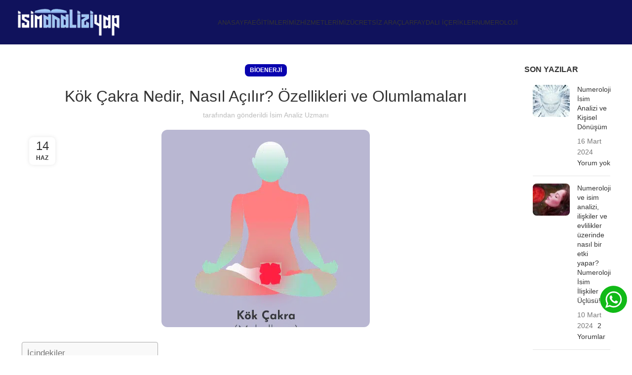

--- FILE ---
content_type: text/html; charset=UTF-8
request_url: https://isimanaliziyap.com/kok-cakra-nedir-nasil-acilir-ozellikleri-ve-olumlamalari/
body_size: 32065
content:
<!DOCTYPE html><html lang="tr" prefix="og: https://ogp.me/ns#"><head><script data-no-optimize="1">var litespeed_docref=sessionStorage.getItem("litespeed_docref");litespeed_docref&&(Object.defineProperty(document,"referrer",{get:function(){return litespeed_docref}}),sessionStorage.removeItem("litespeed_docref"));</script> <meta charset="UTF-8"><link rel="profile" href="https://gmpg.org/xfn/11"><link rel="pingback" href="https://isimanaliziyap.com/xmlrpc.php"><style>img:is([sizes="auto" i], [sizes^="auto," i]) { contain-intrinsic-size: 3000px 1500px }</style><title>Kök Çakra Nedir, Nasıl Açılır? Özellikleri ve Olumlamaları - İsim Analizi</title><meta name="description" content="Çakralar vücutta 7 farklı noktada bulunan, yaydığı enerji sayesinde organları besleyen enerji merkezleridir. Kök çakra bunlardan biridir. Omurganın alt"/><meta name="robots" content="follow, index, max-snippet:-1, max-video-preview:-1, max-image-preview:large"/><link rel="canonical" href="https://isimanaliziyap.com/kok-cakra-nedir-nasil-acilir-ozellikleri-ve-olumlamalari/" /><meta property="og:locale" content="tr_TR" /><meta property="og:type" content="article" /><meta property="og:title" content="Kök Çakra Nedir, Nasıl Açılır? Özellikleri ve Olumlamaları - İsim Analizi" /><meta property="og:description" content="Çakralar vücutta 7 farklı noktada bulunan, yaydığı enerji sayesinde organları besleyen enerji merkezleridir. Kök çakra bunlardan biridir. Omurganın alt" /><meta property="og:url" content="https://isimanaliziyap.com/kok-cakra-nedir-nasil-acilir-ozellikleri-ve-olumlamalari/" /><meta property="og:site_name" content="İsim Analizi" /><meta property="article:section" content="bioenerji" /><meta property="og:updated_time" content="2023-10-16T21:17:43+03:00" /><meta property="og:image" content="https://isimanaliziyap.com/wp-content/uploads/2022/06/kok-cakra.png" /><meta property="og:image:secure_url" content="https://isimanaliziyap.com/wp-content/uploads/2022/06/kok-cakra.png" /><meta property="og:image:width" content="422" /><meta property="og:image:height" content="490" /><meta property="og:image:alt" content="kök çakra" /><meta property="og:image:type" content="image/png" /><meta property="article:published_time" content="2022-06-14T01:28:12+03:00" /><meta property="article:modified_time" content="2023-10-16T21:17:43+03:00" /><meta name="twitter:card" content="summary_large_image" /><meta name="twitter:title" content="Kök Çakra Nedir, Nasıl Açılır? Özellikleri ve Olumlamaları - İsim Analizi" /><meta name="twitter:description" content="Çakralar vücutta 7 farklı noktada bulunan, yaydığı enerji sayesinde organları besleyen enerji merkezleridir. Kök çakra bunlardan biridir. Omurganın alt" /><meta name="twitter:image" content="https://isimanaliziyap.com/wp-content/uploads/2022/06/kok-cakra.png" /><meta name="twitter:label1" content="Yazan" /><meta name="twitter:data1" content="İsim Analiz Uzmanı" /><meta name="twitter:label2" content="Okuma süresi" /><meta name="twitter:data2" content="3 dakika" /> <script type="application/ld+json" class="rank-math-schema">{"@context":"https://schema.org","@graph":[{"@type":"Organization","@id":"https://isimanaliziyap.com/#organization","name":"\u0130sim Analizi","url":"https://isimanaliziyap.com","email":"info@isimanaliziyap.com","logo":{"@type":"ImageObject","@id":"https://isimanaliziyap.com/#logo","url":"https://isimanaliziyap.com/wp-content/uploads/2022/07/logo-250x71-mavi.png","contentUrl":"https://isimanaliziyap.com/wp-content/uploads/2022/07/logo-250x71-mavi.png","caption":"\u0130sim Analizi","inLanguage":"tr","width":"250","height":"71"}},{"@type":"WebSite","@id":"https://isimanaliziyap.com/#website","url":"https://isimanaliziyap.com","name":"\u0130sim Analizi","alternateName":"\u0130sim Analizi","publisher":{"@id":"https://isimanaliziyap.com/#organization"},"inLanguage":"tr"},{"@type":"ImageObject","@id":"https://isimanaliziyap.com/wp-content/uploads/2022/06/kok-cakra.png","url":"https://isimanaliziyap.com/wp-content/uploads/2022/06/kok-cakra.png","width":"422","height":"490","caption":"k\u00f6k \u00e7akra","inLanguage":"tr"},{"@type":"BreadcrumbList","@id":"https://isimanaliziyap.com/kok-cakra-nedir-nasil-acilir-ozellikleri-ve-olumlamalari/#breadcrumb","itemListElement":[{"@type":"ListItem","position":"1","item":{"@id":"https://isimanaliziyap.com","name":"Anasayfa"}},{"@type":"ListItem","position":"2","item":{"@id":"https://isimanaliziyap.com/category/bioenerji/","name":"bioenerji"}},{"@type":"ListItem","position":"3","item":{"@id":"https://isimanaliziyap.com/kok-cakra-nedir-nasil-acilir-ozellikleri-ve-olumlamalari/","name":"K\u00f6k \u00c7akra Nedir, Nas\u0131l A\u00e7\u0131l\u0131r? \u00d6zellikleri ve Olumlamalar\u0131"}}]},{"@type":"WebPage","@id":"https://isimanaliziyap.com/kok-cakra-nedir-nasil-acilir-ozellikleri-ve-olumlamalari/#webpage","url":"https://isimanaliziyap.com/kok-cakra-nedir-nasil-acilir-ozellikleri-ve-olumlamalari/","name":"K\u00f6k \u00c7akra Nedir, Nas\u0131l A\u00e7\u0131l\u0131r? \u00d6zellikleri ve Olumlamalar\u0131 - \u0130sim Analizi","datePublished":"2022-06-14T01:28:12+03:00","dateModified":"2023-10-16T21:17:43+03:00","isPartOf":{"@id":"https://isimanaliziyap.com/#website"},"primaryImageOfPage":{"@id":"https://isimanaliziyap.com/wp-content/uploads/2022/06/kok-cakra.png"},"inLanguage":"tr","breadcrumb":{"@id":"https://isimanaliziyap.com/kok-cakra-nedir-nasil-acilir-ozellikleri-ve-olumlamalari/#breadcrumb"}},{"@type":"Person","@id":"https://isimanaliziyap.com/kok-cakra-nedir-nasil-acilir-ozellikleri-ve-olumlamalari/#author","name":"\u0130sim Analiz Uzman\u0131","image":{"@type":"ImageObject","@id":"https://isimanaliziyap.com/wp-content/litespeed/avatar/8b8b5402a1ad98e2a5ea0f2996c5edac.jpg?ver=1762283037","url":"https://isimanaliziyap.com/wp-content/litespeed/avatar/8b8b5402a1ad98e2a5ea0f2996c5edac.jpg?ver=1762283037","caption":"\u0130sim Analiz Uzman\u0131","inLanguage":"tr"},"sameAs":["https://isimanaliziyap.com"],"worksFor":{"@id":"https://isimanaliziyap.com/#organization"}},{"@type":"BlogPosting","headline":"K\u00f6k \u00c7akra Nedir, Nas\u0131l A\u00e7\u0131l\u0131r? \u00d6zellikleri ve Olumlamalar\u0131 - \u0130sim Analizi","datePublished":"2022-06-14T01:28:12+03:00","dateModified":"2023-10-16T21:17:43+03:00","articleSection":"bioenerji","author":{"@id":"https://isimanaliziyap.com/kok-cakra-nedir-nasil-acilir-ozellikleri-ve-olumlamalari/#author","name":"\u0130sim Analiz Uzman\u0131"},"publisher":{"@id":"https://isimanaliziyap.com/#organization"},"description":"\u00c7akralar v\u00fccutta 7 farkl\u0131 noktada bulunan, yayd\u0131\u011f\u0131 enerji sayesinde organlar\u0131 besleyen enerji merkezleridir. K\u00f6k \u00e7akra bunlardan biridir. Omurgan\u0131n alt","name":"K\u00f6k \u00c7akra Nedir, Nas\u0131l A\u00e7\u0131l\u0131r? \u00d6zellikleri ve Olumlamalar\u0131 - \u0130sim Analizi","@id":"https://isimanaliziyap.com/kok-cakra-nedir-nasil-acilir-ozellikleri-ve-olumlamalari/#richSnippet","isPartOf":{"@id":"https://isimanaliziyap.com/kok-cakra-nedir-nasil-acilir-ozellikleri-ve-olumlamalari/#webpage"},"image":{"@id":"https://isimanaliziyap.com/wp-content/uploads/2022/06/kok-cakra.png"},"inLanguage":"tr","mainEntityOfPage":{"@id":"https://isimanaliziyap.com/kok-cakra-nedir-nasil-acilir-ozellikleri-ve-olumlamalari/#webpage"}}]}</script> <link rel='dns-prefetch' href='//fonts.googleapis.com' /><link rel="alternate" type="application/rss+xml" title="İsim Analizi &raquo; akışı" href="https://isimanaliziyap.com/feed/" /><link rel="alternate" type="application/rss+xml" title="İsim Analizi &raquo; yorum akışı" href="https://isimanaliziyap.com/comments/feed/" /><link rel="alternate" type="application/rss+xml" title="İsim Analizi &raquo; Kök Çakra Nedir, Nasıl Açılır? Özellikleri ve Olumlamaları yorum akışı" href="https://isimanaliziyap.com/kok-cakra-nedir-nasil-acilir-ozellikleri-ve-olumlamalari/feed/" /><link data-optimized="2" rel="stylesheet" href="https://isimanaliziyap.com/wp-content/litespeed/css/8cbbd3b233424912bcf36bd617d53376.css?ver=3dc9c" /><style id='classic-theme-styles-inline-css' type='text/css'>/*! This file is auto-generated */
.wp-block-button__link{color:#fff;background-color:#32373c;border-radius:9999px;box-shadow:none;text-decoration:none;padding:calc(.667em + 2px) calc(1.333em + 2px);font-size:1.125em}.wp-block-file__button{background:#32373c;color:#fff;text-decoration:none}</style><style id='global-styles-inline-css' type='text/css'>:root{--wp--preset--aspect-ratio--square: 1;--wp--preset--aspect-ratio--4-3: 4/3;--wp--preset--aspect-ratio--3-4: 3/4;--wp--preset--aspect-ratio--3-2: 3/2;--wp--preset--aspect-ratio--2-3: 2/3;--wp--preset--aspect-ratio--16-9: 16/9;--wp--preset--aspect-ratio--9-16: 9/16;--wp--preset--color--black: #000000;--wp--preset--color--cyan-bluish-gray: #abb8c3;--wp--preset--color--white: #ffffff;--wp--preset--color--pale-pink: #f78da7;--wp--preset--color--vivid-red: #cf2e2e;--wp--preset--color--luminous-vivid-orange: #ff6900;--wp--preset--color--luminous-vivid-amber: #fcb900;--wp--preset--color--light-green-cyan: #7bdcb5;--wp--preset--color--vivid-green-cyan: #00d084;--wp--preset--color--pale-cyan-blue: #8ed1fc;--wp--preset--color--vivid-cyan-blue: #0693e3;--wp--preset--color--vivid-purple: #9b51e0;--wp--preset--gradient--vivid-cyan-blue-to-vivid-purple: linear-gradient(135deg,rgba(6,147,227,1) 0%,rgb(155,81,224) 100%);--wp--preset--gradient--light-green-cyan-to-vivid-green-cyan: linear-gradient(135deg,rgb(122,220,180) 0%,rgb(0,208,130) 100%);--wp--preset--gradient--luminous-vivid-amber-to-luminous-vivid-orange: linear-gradient(135deg,rgba(252,185,0,1) 0%,rgba(255,105,0,1) 100%);--wp--preset--gradient--luminous-vivid-orange-to-vivid-red: linear-gradient(135deg,rgba(255,105,0,1) 0%,rgb(207,46,46) 100%);--wp--preset--gradient--very-light-gray-to-cyan-bluish-gray: linear-gradient(135deg,rgb(238,238,238) 0%,rgb(169,184,195) 100%);--wp--preset--gradient--cool-to-warm-spectrum: linear-gradient(135deg,rgb(74,234,220) 0%,rgb(151,120,209) 20%,rgb(207,42,186) 40%,rgb(238,44,130) 60%,rgb(251,105,98) 80%,rgb(254,248,76) 100%);--wp--preset--gradient--blush-light-purple: linear-gradient(135deg,rgb(255,206,236) 0%,rgb(152,150,240) 100%);--wp--preset--gradient--blush-bordeaux: linear-gradient(135deg,rgb(254,205,165) 0%,rgb(254,45,45) 50%,rgb(107,0,62) 100%);--wp--preset--gradient--luminous-dusk: linear-gradient(135deg,rgb(255,203,112) 0%,rgb(199,81,192) 50%,rgb(65,88,208) 100%);--wp--preset--gradient--pale-ocean: linear-gradient(135deg,rgb(255,245,203) 0%,rgb(182,227,212) 50%,rgb(51,167,181) 100%);--wp--preset--gradient--electric-grass: linear-gradient(135deg,rgb(202,248,128) 0%,rgb(113,206,126) 100%);--wp--preset--gradient--midnight: linear-gradient(135deg,rgb(2,3,129) 0%,rgb(40,116,252) 100%);--wp--preset--font-size--small: 13px;--wp--preset--font-size--medium: 20px;--wp--preset--font-size--large: 36px;--wp--preset--font-size--x-large: 42px;--wp--preset--spacing--20: 0.44rem;--wp--preset--spacing--30: 0.67rem;--wp--preset--spacing--40: 1rem;--wp--preset--spacing--50: 1.5rem;--wp--preset--spacing--60: 2.25rem;--wp--preset--spacing--70: 3.38rem;--wp--preset--spacing--80: 5.06rem;--wp--preset--shadow--natural: 6px 6px 9px rgba(0, 0, 0, 0.2);--wp--preset--shadow--deep: 12px 12px 50px rgba(0, 0, 0, 0.4);--wp--preset--shadow--sharp: 6px 6px 0px rgba(0, 0, 0, 0.2);--wp--preset--shadow--outlined: 6px 6px 0px -3px rgba(255, 255, 255, 1), 6px 6px rgba(0, 0, 0, 1);--wp--preset--shadow--crisp: 6px 6px 0px rgba(0, 0, 0, 1);}:where(.is-layout-flex){gap: 0.5em;}:where(.is-layout-grid){gap: 0.5em;}body .is-layout-flex{display: flex;}.is-layout-flex{flex-wrap: wrap;align-items: center;}.is-layout-flex > :is(*, div){margin: 0;}body .is-layout-grid{display: grid;}.is-layout-grid > :is(*, div){margin: 0;}:where(.wp-block-columns.is-layout-flex){gap: 2em;}:where(.wp-block-columns.is-layout-grid){gap: 2em;}:where(.wp-block-post-template.is-layout-flex){gap: 1.25em;}:where(.wp-block-post-template.is-layout-grid){gap: 1.25em;}.has-black-color{color: var(--wp--preset--color--black) !important;}.has-cyan-bluish-gray-color{color: var(--wp--preset--color--cyan-bluish-gray) !important;}.has-white-color{color: var(--wp--preset--color--white) !important;}.has-pale-pink-color{color: var(--wp--preset--color--pale-pink) !important;}.has-vivid-red-color{color: var(--wp--preset--color--vivid-red) !important;}.has-luminous-vivid-orange-color{color: var(--wp--preset--color--luminous-vivid-orange) !important;}.has-luminous-vivid-amber-color{color: var(--wp--preset--color--luminous-vivid-amber) !important;}.has-light-green-cyan-color{color: var(--wp--preset--color--light-green-cyan) !important;}.has-vivid-green-cyan-color{color: var(--wp--preset--color--vivid-green-cyan) !important;}.has-pale-cyan-blue-color{color: var(--wp--preset--color--pale-cyan-blue) !important;}.has-vivid-cyan-blue-color{color: var(--wp--preset--color--vivid-cyan-blue) !important;}.has-vivid-purple-color{color: var(--wp--preset--color--vivid-purple) !important;}.has-black-background-color{background-color: var(--wp--preset--color--black) !important;}.has-cyan-bluish-gray-background-color{background-color: var(--wp--preset--color--cyan-bluish-gray) !important;}.has-white-background-color{background-color: var(--wp--preset--color--white) !important;}.has-pale-pink-background-color{background-color: var(--wp--preset--color--pale-pink) !important;}.has-vivid-red-background-color{background-color: var(--wp--preset--color--vivid-red) !important;}.has-luminous-vivid-orange-background-color{background-color: var(--wp--preset--color--luminous-vivid-orange) !important;}.has-luminous-vivid-amber-background-color{background-color: var(--wp--preset--color--luminous-vivid-amber) !important;}.has-light-green-cyan-background-color{background-color: var(--wp--preset--color--light-green-cyan) !important;}.has-vivid-green-cyan-background-color{background-color: var(--wp--preset--color--vivid-green-cyan) !important;}.has-pale-cyan-blue-background-color{background-color: var(--wp--preset--color--pale-cyan-blue) !important;}.has-vivid-cyan-blue-background-color{background-color: var(--wp--preset--color--vivid-cyan-blue) !important;}.has-vivid-purple-background-color{background-color: var(--wp--preset--color--vivid-purple) !important;}.has-black-border-color{border-color: var(--wp--preset--color--black) !important;}.has-cyan-bluish-gray-border-color{border-color: var(--wp--preset--color--cyan-bluish-gray) !important;}.has-white-border-color{border-color: var(--wp--preset--color--white) !important;}.has-pale-pink-border-color{border-color: var(--wp--preset--color--pale-pink) !important;}.has-vivid-red-border-color{border-color: var(--wp--preset--color--vivid-red) !important;}.has-luminous-vivid-orange-border-color{border-color: var(--wp--preset--color--luminous-vivid-orange) !important;}.has-luminous-vivid-amber-border-color{border-color: var(--wp--preset--color--luminous-vivid-amber) !important;}.has-light-green-cyan-border-color{border-color: var(--wp--preset--color--light-green-cyan) !important;}.has-vivid-green-cyan-border-color{border-color: var(--wp--preset--color--vivid-green-cyan) !important;}.has-pale-cyan-blue-border-color{border-color: var(--wp--preset--color--pale-cyan-blue) !important;}.has-vivid-cyan-blue-border-color{border-color: var(--wp--preset--color--vivid-cyan-blue) !important;}.has-vivid-purple-border-color{border-color: var(--wp--preset--color--vivid-purple) !important;}.has-vivid-cyan-blue-to-vivid-purple-gradient-background{background: var(--wp--preset--gradient--vivid-cyan-blue-to-vivid-purple) !important;}.has-light-green-cyan-to-vivid-green-cyan-gradient-background{background: var(--wp--preset--gradient--light-green-cyan-to-vivid-green-cyan) !important;}.has-luminous-vivid-amber-to-luminous-vivid-orange-gradient-background{background: var(--wp--preset--gradient--luminous-vivid-amber-to-luminous-vivid-orange) !important;}.has-luminous-vivid-orange-to-vivid-red-gradient-background{background: var(--wp--preset--gradient--luminous-vivid-orange-to-vivid-red) !important;}.has-very-light-gray-to-cyan-bluish-gray-gradient-background{background: var(--wp--preset--gradient--very-light-gray-to-cyan-bluish-gray) !important;}.has-cool-to-warm-spectrum-gradient-background{background: var(--wp--preset--gradient--cool-to-warm-spectrum) !important;}.has-blush-light-purple-gradient-background{background: var(--wp--preset--gradient--blush-light-purple) !important;}.has-blush-bordeaux-gradient-background{background: var(--wp--preset--gradient--blush-bordeaux) !important;}.has-luminous-dusk-gradient-background{background: var(--wp--preset--gradient--luminous-dusk) !important;}.has-pale-ocean-gradient-background{background: var(--wp--preset--gradient--pale-ocean) !important;}.has-electric-grass-gradient-background{background: var(--wp--preset--gradient--electric-grass) !important;}.has-midnight-gradient-background{background: var(--wp--preset--gradient--midnight) !important;}.has-small-font-size{font-size: var(--wp--preset--font-size--small) !important;}.has-medium-font-size{font-size: var(--wp--preset--font-size--medium) !important;}.has-large-font-size{font-size: var(--wp--preset--font-size--large) !important;}.has-x-large-font-size{font-size: var(--wp--preset--font-size--x-large) !important;}
:where(.wp-block-post-template.is-layout-flex){gap: 1.25em;}:where(.wp-block-post-template.is-layout-grid){gap: 1.25em;}
:where(.wp-block-columns.is-layout-flex){gap: 2em;}:where(.wp-block-columns.is-layout-grid){gap: 2em;}
:root :where(.wp-block-pullquote){font-size: 1.5em;line-height: 1.6;}</style><style id='tutor-frontend-inline-css' type='text/css'>.mce-notification.mce-notification-error{display: none !important;}
:root{--tutor-color-primary:#3e64de;--tutor-color-primary-rgb:62, 100, 222;--tutor-color-primary-hover:#395bca;--tutor-color-primary-hover-rgb:57, 91, 202;--tutor-body-color:#212327;--tutor-body-color-rgb:33, 35, 39;--tutor-border-color:#cdcfd5;--tutor-border-color-rgb:205, 207, 213;--tutor-color-gray:#e3e5eb;--tutor-color-gray-rgb:227, 229, 235;}</style><style id='woocommerce-inline-inline-css' type='text/css'>.woocommerce form .form-row .required { visibility: visible; }</style><style id='ez-toc-inline-css' type='text/css'>div#ez-toc-container .ez-toc-title {font-size: 120%;}div#ez-toc-container .ez-toc-title {font-weight: 500;}div#ez-toc-container ul li , div#ez-toc-container ul li a {font-size: 95%;}div#ez-toc-container ul li , div#ez-toc-container ul li a {font-weight: 500;}div#ez-toc-container nav ul ul li {font-size: 90%;}
.ez-toc-container-direction {direction: ltr;}.ez-toc-counter ul{counter-reset: item ;}.ez-toc-counter nav ul li a::before {content: counters(item, '.', decimal) '. ';display: inline-block;counter-increment: item;flex-grow: 0;flex-shrink: 0;margin-right: .2em; float: left; }.ez-toc-widget-direction {direction: ltr;}.ez-toc-widget-container ul{counter-reset: item ;}.ez-toc-widget-container nav ul li a::before {content: counters(item, '.', decimal) '. ';display: inline-block;counter-increment: item;flex-grow: 0;flex-shrink: 0;margin-right: .2em; float: left; }</style> <script type="litespeed/javascript" data-src="https://isimanaliziyap.com/wp-includes/js/jquery/jquery.min.js" id="jquery-core-js"></script> <script id="wc-add-to-cart-js-extra" type="litespeed/javascript">var wc_add_to_cart_params={"ajax_url":"\/wp-admin\/admin-ajax.php","wc_ajax_url":"\/?wc-ajax=%%endpoint%%","i18n_view_cart":"Sepetim","cart_url":"https:\/\/isimanaliziyap.com\/sepet\/","is_cart":"","cart_redirect_after_add":"no"}</script> <script id="woocommerce-js-extra" type="litespeed/javascript">var woocommerce_params={"ajax_url":"\/wp-admin\/admin-ajax.php","wc_ajax_url":"\/?wc-ajax=%%endpoint%%","i18n_password_show":"\u015eifreyi g\u00f6ster","i18n_password_hide":"\u015eifreyi gizle"}</script> <link rel="https://api.w.org/" href="https://isimanaliziyap.com/wp-json/" /><link rel="alternate" title="JSON" type="application/json" href="https://isimanaliziyap.com/wp-json/wp/v2/posts/5754" /><link rel="EditURI" type="application/rsd+xml" title="RSD" href="https://isimanaliziyap.com/xmlrpc.php?rsd" /><meta name="generator" content="WordPress 6.8.3" /><meta name="generator" content="TutorLMS 3.9.1" /><link rel='shortlink' href='https://isimanaliziyap.com/?p=5754' /><link rel="alternate" title="oEmbed (JSON)" type="application/json+oembed" href="https://isimanaliziyap.com/wp-json/oembed/1.0/embed?url=https%3A%2F%2Fisimanaliziyap.com%2Fkok-cakra-nedir-nasil-acilir-ozellikleri-ve-olumlamalari%2F" /><link rel="alternate" title="oEmbed (XML)" type="text/xml+oembed" href="https://isimanaliziyap.com/wp-json/oembed/1.0/embed?url=https%3A%2F%2Fisimanaliziyap.com%2Fkok-cakra-nedir-nasil-acilir-ozellikleri-ve-olumlamalari%2F&#038;format=xml" /><meta name="viewport" content="width=device-width, initial-scale=1.0, maximum-scale=1.0, user-scalable=no">
<noscript><style>.woocommerce-product-gallery{ opacity: 1 !important; }</style></noscript><meta name="generator" content="Elementor 3.32.5; features: additional_custom_breakpoints; settings: css_print_method-external, google_font-enabled, font_display-auto"><style>.e-con.e-parent:nth-of-type(n+4):not(.e-lazyloaded):not(.e-no-lazyload),
				.e-con.e-parent:nth-of-type(n+4):not(.e-lazyloaded):not(.e-no-lazyload) * {
					background-image: none !important;
				}
				@media screen and (max-height: 1024px) {
					.e-con.e-parent:nth-of-type(n+3):not(.e-lazyloaded):not(.e-no-lazyload),
					.e-con.e-parent:nth-of-type(n+3):not(.e-lazyloaded):not(.e-no-lazyload) * {
						background-image: none !important;
					}
				}
				@media screen and (max-height: 640px) {
					.e-con.e-parent:nth-of-type(n+2):not(.e-lazyloaded):not(.e-no-lazyload),
					.e-con.e-parent:nth-of-type(n+2):not(.e-lazyloaded):not(.e-no-lazyload) * {
						background-image: none !important;
					}
				}</style> <script id="google_gtagjs" type="litespeed/javascript" data-src="https://www.googletagmanager.com/gtag/js?id=G-D8JJ77232P"></script> <script id="google_gtagjs-inline" type="litespeed/javascript">window.dataLayer=window.dataLayer||[];function gtag(){dataLayer.push(arguments)}gtag('js',new Date());gtag('config','G-D8JJ77232P',{})</script> <meta name="generator" content="Powered by Slider Revolution 6.6.16 - responsive, Mobile-Friendly Slider Plugin for WordPress with comfortable drag and drop interface." /><link rel="icon" href="https://isimanaliziyap.com/wp-content/uploads/2023/10/cropped-Isim-analizi-yap-favion-1-32x32.jpg" sizes="32x32" /><link rel="icon" href="https://isimanaliziyap.com/wp-content/uploads/2023/10/cropped-Isim-analizi-yap-favion-1-192x192.jpg" sizes="192x192" /><link rel="apple-touch-icon" href="https://isimanaliziyap.com/wp-content/uploads/2023/10/cropped-Isim-analizi-yap-favion-1-180x180.jpg" /><meta name="msapplication-TileImage" content="https://isimanaliziyap.com/wp-content/uploads/2023/10/cropped-Isim-analizi-yap-favion-1-270x270.jpg" /> <script type="litespeed/javascript">function setREVStartSize(e){window.RSIW=window.RSIW===undefined?window.innerWidth:window.RSIW;window.RSIH=window.RSIH===undefined?window.innerHeight:window.RSIH;try{var pw=document.getElementById(e.c).parentNode.offsetWidth,newh;pw=pw===0||isNaN(pw)||(e.l=="fullwidth"||e.layout=="fullwidth")?window.RSIW:pw;e.tabw=e.tabw===undefined?0:parseInt(e.tabw);e.thumbw=e.thumbw===undefined?0:parseInt(e.thumbw);e.tabh=e.tabh===undefined?0:parseInt(e.tabh);e.thumbh=e.thumbh===undefined?0:parseInt(e.thumbh);e.tabhide=e.tabhide===undefined?0:parseInt(e.tabhide);e.thumbhide=e.thumbhide===undefined?0:parseInt(e.thumbhide);e.mh=e.mh===undefined||e.mh==""||e.mh==="auto"?0:parseInt(e.mh,0);if(e.layout==="fullscreen"||e.l==="fullscreen")
newh=Math.max(e.mh,window.RSIH);else{e.gw=Array.isArray(e.gw)?e.gw:[e.gw];for(var i in e.rl)if(e.gw[i]===undefined||e.gw[i]===0)e.gw[i]=e.gw[i-1];e.gh=e.el===undefined||e.el===""||(Array.isArray(e.el)&&e.el.length==0)?e.gh:e.el;e.gh=Array.isArray(e.gh)?e.gh:[e.gh];for(var i in e.rl)if(e.gh[i]===undefined||e.gh[i]===0)e.gh[i]=e.gh[i-1];var nl=new Array(e.rl.length),ix=0,sl;e.tabw=e.tabhide>=pw?0:e.tabw;e.thumbw=e.thumbhide>=pw?0:e.thumbw;e.tabh=e.tabhide>=pw?0:e.tabh;e.thumbh=e.thumbhide>=pw?0:e.thumbh;for(var i in e.rl)nl[i]=e.rl[i]<window.RSIW?0:e.rl[i];sl=nl[0];for(var i in nl)if(sl>nl[i]&&nl[i]>0){sl=nl[i];ix=i}
var m=pw>(e.gw[ix]+e.tabw+e.thumbw)?1:(pw-(e.tabw+e.thumbw))/(e.gw[ix]);newh=(e.gh[ix]*m)+(e.tabh+e.thumbh)}
var el=document.getElementById(e.c);if(el!==null&&el)el.style.height=newh+"px";el=document.getElementById(e.c+"_wrapper");if(el!==null&&el){el.style.height=newh+"px";el.style.display="block"}}catch(e){console.log("Failure at Presize of Slider:"+e)}}</script> <style></style><style id="wd-style-header_567805-css" data-type="wd-style-header_567805">:root{
	--wd-top-bar-h: 0.001px;
	--wd-top-bar-sm-h: 0.001px;
	--wd-top-bar-sticky-h: 0.001px;

	--wd-header-general-h: 90px;
	--wd-header-general-sm-h: 60px;
	--wd-header-general-sticky-h: 60px;

	--wd-header-bottom-h: 52px;
	--wd-header-bottom-sm-h: 52px;
	--wd-header-bottom-sticky-h: 0.001px;

	--wd-header-clone-h: 0.001px;
}


.whb-sticked .whb-general-header .wd-dropdown {
	margin-top: 10px;
}

.whb-sticked .whb-general-header .wd-dropdown:after {
	height: 20px;
}

.whb-header-bottom .wd-dropdown {
	margin-top: 6px;
}

.whb-header-bottom .wd-dropdown:after {
	height: 16px;
}


.whb-header .whb-header-bottom .wd-header-cats {
	margin-top: -0px;
	margin-bottom: -0px;
	height: calc(100% + 0px);
}


@media (min-width: 1025px) {
	
		.whb-general-header-inner {
		height: 90px;
		max-height: 90px;
	}

		.whb-sticked .whb-general-header-inner {
		height: 60px;
		max-height: 60px;
	}
		
		.whb-header-bottom-inner {
		height: 52px;
		max-height: 52px;
	}

		.whb-sticked .whb-header-bottom-inner {
		height: 52px;
		max-height: 52px;
	}
		
	
	}

@media (max-width: 1024px) {
	
		.whb-general-header-inner {
		height: 60px;
		max-height: 60px;
	}
	
		.whb-header-bottom-inner {
		height: 52px;
		max-height: 52px;
	}
	
	
	}
		
.whb-general-header {
	background-color: rgba(16, 18, 92, 1);
}

.whb-header-bottom {
	border-bottom-width: 0px;border-bottom-style: solid;
}</style> <script async src="https://www.googletagmanager.com/gtag/js?id=AW-16744048864" defer></script> <script defer type="litespeed/javascript">window.dataLayer=window.dataLayer||[];function gtag(){dataLayer.push(arguments)}
gtag('js',new Date());gtag('config','AW-16744048864')</script> </head><body class="wp-singular post-template-default single single-post postid-5754 single-format-standard wp-theme-woodmart wp-child-theme-woodmart-child theme-woodmart cookies-not-set tutor-lms woocommerce-no-js wrapper-full-width  woodmart-ajax-shop-on offcanvas-sidebar-mobile offcanvas-sidebar-tablet sticky-toolbar-on elementor-default elementor-kit-5162"> <script type="text/javascript" id="wd-flicker-fix">// Flicker fix.</script> <div class="website-wrapper"><header class="whb-header whb-header_567805 whb-sticky-shadow whb-scroll-stick whb-sticky-real"><div class="whb-main-header"><div class="whb-row whb-general-header whb-sticky-row whb-with-bg whb-without-border whb-color-light whb-flex-flex-middle"><div class="container"><div class="whb-flex-row whb-general-header-inner"><div class="whb-column whb-col-left whb-visible-lg"><div class="site-logo">
<a href="https://isimanaliziyap.com/" class="wd-logo wd-main-logo" rel="home">
<picture class="attachment-full size-full" style="max-width:210px;" decoding="async">
<source type="image/webp" srcset="https://isimanaliziyap.com/wp-content/uploads/2022/07/logo-250x71-mavi.png.webp" sizes="(max-width: 250px) 100vw, 250px"/>
<img data-lazyloaded="1" src="[data-uri]" width="250" height="71" data-src="https://isimanaliziyap.com/wp-content/uploads/2022/07/logo-250x71-mavi.png.webp" alt="isim analizi yap logo" decoding="async" data-srcset="https://isimanaliziyap.com/wp-content/uploads/2022/07/logo-250x71-mavi.png.webp 250w, https://isimanaliziyap.com/wp-content/uploads/2022/07/logo-250x71-mavi-150x43.png 150w" data-sizes="(max-width: 250px) 100vw, 250px"/>
</picture>
</a></div></div><div class="whb-column whb-col-center whb-visible-lg"><div class="wd-header-nav wd-header-main-nav text-center wd-design-1" role="navigation" aria-label="Ana yönlendirici"><ul id="menu-header-menu-mobile" class="menu wd-nav wd-nav-main wd-style-default wd-gap-s"><li id="menu-item-5913" class="menu-item menu-item-type-custom menu-item-object-custom menu-item-home menu-item-5913 item-level-0 menu-simple-dropdown wd-event-hover" ><a href="https://isimanaliziyap.com" onClick="return true" class="woodmart-nav-link"><span class="nav-link-text">ANASAYFA</span></a></li><li id="menu-item-5108" class="menu-item menu-item-type-custom menu-item-object-custom menu-item-has-children menu-item-5108 item-level-0 menu-simple-dropdown wd-event-hover" ><a href="#" onClick="return true" class="woodmart-nav-link"><span class="nav-link-text">EĞİTİMLERİMİZ</span></a><div class="color-scheme-dark wd-design-default wd-dropdown-menu wd-dropdown"><div class="container"><ul class="wd-sub-menu color-scheme-dark"><li id="menu-item-16320" class="menu-item menu-item-type-post_type menu-item-object-courses menu-item-16320 item-level-1 wd-event-hover" ><a title="İsim Analizi Eğitimi" href="https://isimanaliziyap.com/courses/isim-analizi-egitimi-temel-seviye/" onClick="return true" class="woodmart-nav-link">İsim Analizi Eğitimi</a></li></ul></div></div></li><li id="menu-item-5798" class="menu-item menu-item-type-post_type_archive menu-item-object-product menu-item-has-children menu-item-5798 item-level-0 menu-simple-dropdown wd-event-hover" ><a href="https://isimanaliziyap.com/hizmetler/" onClick="return true" class="woodmart-nav-link"><span class="nav-link-text">HİZMETLERİMİZ</span></a><div class="color-scheme-dark wd-design-default wd-dropdown-menu wd-dropdown"><div class="container"><ul class="wd-sub-menu color-scheme-dark"><li id="menu-item-5997" class="menu-item menu-item-type-post_type menu-item-object-product menu-item-5997 item-level-1 wd-event-hover" ><a title="Detaylı İsim Analizi" href="https://isimanaliziyap.com/hizmetler/detayli-isim-analizi-calismasi/" onClick="return true" class="woodmart-nav-link">Detaylı İsim Analizi</a></li><li id="menu-item-16247" class="menu-item menu-item-type-post_type menu-item-object-product menu-item-16247 item-level-1 wd-event-hover" ><a title="Numeroloji Analizi" href="https://isimanaliziyap.com/hizmetler/numeroloji-analizi/" onClick="return true" class="woodmart-nav-link">Numeroloji Analizi</a></li><li id="menu-item-6000" class="menu-item menu-item-type-post_type menu-item-object-product menu-item-6000 item-level-1 wd-event-hover" ><a title="mahlas bulma" href="https://isimanaliziyap.com/hizmetler/mahlas-ek-isim-calismasi/" onClick="return true" class="woodmart-nav-link">Mahlas Bulma – Ek İsim Belirleme Çalışması</a></li><li id="menu-item-6188" class="menu-item menu-item-type-post_type menu-item-object-product menu-item-6188 item-level-1 wd-event-hover" ><a title="Kişisel Esma" href="https://isimanaliziyap.com/hizmetler/kisisel-esma-hesaplama/" onClick="return true" class="woodmart-nav-link">Kişisel Esma Hesaplama</a></li><li id="menu-item-5999" class="menu-item menu-item-type-post_type menu-item-object-product menu-item-5999 item-level-1 wd-event-hover" ><a title="Feng Shui Element " href="https://isimanaliziyap.com/hizmetler/feng-shui-element-hesaplama/" onClick="return true" class="woodmart-nav-link">Feng Shui Element Analizi</a></li><li id="menu-item-5996" class="menu-item menu-item-type-post_type menu-item-object-product menu-item-5996 item-level-1 wd-event-hover" ><a title="Numeroloji Danışmanlığı" href="https://isimanaliziyap.com/hizmetler/isim-analizi-ve-numeroloji-danismanligi/" onClick="return true" class="woodmart-nav-link">İsim Analizi ve Numeroloji Danışmanlığı</a></li></ul></div></div></li><li id="menu-item-5922" class="menu-item menu-item-type-custom menu-item-object-custom menu-item-has-children menu-item-5922 item-level-0 menu-simple-dropdown wd-event-hover" ><a href="/ucretsiz-araclar/" onClick="return true" class="woodmart-nav-link"><span class="nav-link-text">ÜCRETSİZ ARAÇLAR</span></a><div class="color-scheme-dark wd-design-default wd-dropdown-menu wd-dropdown"><div class="container"><ul class="wd-sub-menu color-scheme-dark"><li id="menu-item-5923" class="menu-item menu-item-type-post_type menu-item-object-page menu-item-5923 item-level-1 wd-event-hover" ><a title="Ücretsiz İsim Analizi" href="https://isimanaliziyap.com/ucretsiz-isim-uyum-analizi/" onClick="return true" class="woodmart-nav-link">İsim Uyum Analizi Robotu</a></li><li id="menu-item-5924" class="menu-item menu-item-type-post_type menu-item-object-page menu-item-5924 item-level-1 wd-event-hover" ><a title="Numeroloji Kader Sayısı Hesaplama" href="https://isimanaliziyap.com/kader-sayisi-hesaplama-programi-hizli-ucretsiz/" onClick="return true" class="woodmart-nav-link">Kader Sayısı Hesaplama Programı</a></li></ul></div></div></li><li id="menu-item-5914" class="menu-item menu-item-type-custom menu-item-object-custom menu-item-5914 item-level-0 menu-simple-dropdown wd-event-hover" ><a href="/blog/" onClick="return true" class="woodmart-nav-link"><span class="nav-link-text">FAYDALI İÇERİKLER</span></a></li><li id="menu-item-6061" class="menu-item menu-item-type-post_type menu-item-object-post menu-item-has-children menu-item-6061 item-level-0 menu-simple-dropdown wd-event-hover" ><a title="numeroloji" href="https://isimanaliziyap.com/numeroloji-nedir-nasil-hesaplanir/" onClick="return true" class="woodmart-nav-link"><span class="nav-link-text">NUMEROLOJİ</span></a><div class="color-scheme-dark wd-design-default wd-dropdown-menu wd-dropdown"><div class="container"><ul class="wd-sub-menu color-scheme-dark"><li id="menu-item-6060" class="menu-item menu-item-type-post_type menu-item-object-post menu-item-6060 item-level-1 wd-event-hover" ><a title="Kader Sayısı 1" href="https://isimanaliziyap.com/numerolojide-1-sayisi-anlami-ve-enerjileri/" onClick="return true" class="woodmart-nav-link">Kader Sayısı 1</a></li><li id="menu-item-6059" class="menu-item menu-item-type-post_type menu-item-object-post menu-item-6059 item-level-1 wd-event-hover" ><a title="Kader Sayısı 2" href="https://isimanaliziyap.com/numerolojide-2-sayisinin-anlami-ve-enerjileri/" onClick="return true" class="woodmart-nav-link">Kader Sayısı 2</a></li></ul></div></div></li></ul></div></div><div class="whb-column whb-col-right whb-visible-lg whb-empty-column"></div><div class="whb-column whb-mobile-left whb-hidden-lg"><div class="site-logo">
<a href="https://isimanaliziyap.com/" class="wd-logo wd-main-logo" rel="home">
<picture class="attachment-full size-full" style="max-width:138px;" decoding="async">
<source type="image/webp" srcset="https://isimanaliziyap.com/wp-content/uploads/2022/07/logo-250x71-mavi.png.webp" sizes="(max-width: 250px) 100vw, 250px"/>
<img data-lazyloaded="1" src="[data-uri]" width="250" height="71" data-src="https://isimanaliziyap.com/wp-content/uploads/2022/07/logo-250x71-mavi.png.webp" alt="isim analizi yap logo" decoding="async" data-srcset="https://isimanaliziyap.com/wp-content/uploads/2022/07/logo-250x71-mavi.png.webp 250w, https://isimanaliziyap.com/wp-content/uploads/2022/07/logo-250x71-mavi-150x43.png 150w" data-sizes="(max-width: 250px) 100vw, 250px"/>
</picture>
</a></div></div><div class="whb-column whb-mobile-center whb-hidden-lg whb-empty-column"></div><div class="whb-column whb-mobile-right whb-hidden-lg"><div class="wd-tools-element wd-header-mobile-nav wd-style-text wd-design-1 whb-g1k0m1tib7raxrwkm1t3">
<a href="#" rel="nofollow" aria-label="Mobil menüyü aç">
<span class="wd-tools-icon">
</span><span class="wd-tools-text">Menü</span></a></div></div></div></div></div></div></header><div class="main-page-wrapper"><div class="container"><div class="row content-layout-wrapper align-items-start"><div class="site-content col-lg-10 col-12 col-md-9" role="main"><article id="post-5754" class="post-single-page post-5754 post type-post status-publish format-standard has-post-thumbnail hentry category-bioenerji"><div class="article-inner"><div class="meta-post-categories wd-post-cat wd-style-with-bg"><a href="https://isimanaliziyap.com/category/bioenerji/" rel="category tag">bioenerji</a></div><h1 class="wd-entities-title title post-title">Kök Çakra Nedir, Nasıl Açılır? Özellikleri ve Olumlamaları</h1><div class="entry-meta wd-entry-meta"><ul class="entry-meta-list"><li class="modified-date">
<time class="updated" datetime="2023-10-16T21:17:43+03:00">
16 Ekim 2023		</time></li><li class="meta-author">
<span>tarafından gönderildi</span>
<a href="https://isimanaliziyap.com/author/isimuzmani/" rel="author">
<span class="vcard author author_name">
<span class="fn">İsim Analiz Uzmanı</span>
</span>
</a></li></ul></div><header class="entry-header"><figure id="carousel-762" class="entry-thumbnail" data-owl-carousel data-hide_pagination_control="yes" data-desktop="1" data-tablet="1" data-tablet_landscape="1" data-mobile="1">
<picture fetchpriority="high" class="attachment-post-thumbnail size-post-thumbnail wp-post-image" decoding="async" title="Kök Çakra Nedir, Nasıl Açılır? Özellikleri ve Olumlamaları 1">
<source type="image/webp" srcset="https://isimanaliziyap.com/wp-content/uploads/2022/06/kok-cakra-422x400.png.webp"/>
<img data-lazyloaded="1" src="[data-uri]" fetchpriority="high" width="422" height="400" data-src="https://isimanaliziyap.com/wp-content/uploads/2022/06/kok-cakra-422x400.png.webp" alt="kök çakra" decoding="async"/>
</picture></figure><div class="post-date wd-post-date wd-style-with-bg" onclick="">
<span class="post-date-day">
14				</span>
<span class="post-date-month">
Haz				</span></div></header><div class="article-body-container"><div class="entry-content wd-entry-content"><h2><img data-lazyloaded="1" src="[data-uri]" loading="lazy" decoding="async" class="size-medium wp-image-5756 alignright" data-src="https://isimanaliziyap.com/wp-content/uploads/2022/06/kok-cakra-nedir-271x300.jpg" alt="kök çakra nedir" width="271" height="300" title="Kök Çakra Nedir, Nasıl Açılır? Özellikleri ve Olumlamaları 2" data-srcset="https://isimanaliziyap.com/wp-content/uploads/2022/06/kok-cakra-nedir-271x300.jpg 271w, https://isimanaliziyap.com/wp-content/uploads/2022/06/kok-cakra-nedir-430x475.jpg 430w, https://isimanaliziyap.com/wp-content/uploads/2022/06/kok-cakra-nedir-150x166.jpg 150w, https://isimanaliziyap.com/wp-content/uploads/2022/06/kok-cakra-nedir-600x663.jpg 600w, https://isimanaliziyap.com/wp-content/uploads/2022/06/kok-cakra-nedir.jpg.webp 605w" data-sizes="(max-width: 271px) 100vw, 271px" /></h2><div id="ez-toc-container" class="ez-toc-v2_0_76 counter-hierarchy ez-toc-counter ez-toc-grey ez-toc-container-direction"><p class="ez-toc-title" style="cursor:inherit">İçindekiler</p>
<label for="ez-toc-cssicon-toggle-item-690b0c9050dc0" class="ez-toc-cssicon-toggle-label"><span class=""><span class="eztoc-hide" style="display:none;">Toggle</span><span class="ez-toc-icon-toggle-span"><svg style="fill: #999;color:#999" xmlns="http://www.w3.org/2000/svg" class="list-377408" width="20px" height="20px" viewBox="0 0 24 24" fill="none"><path d="M6 6H4v2h2V6zm14 0H8v2h12V6zM4 11h2v2H4v-2zm16 0H8v2h12v-2zM4 16h2v2H4v-2zm16 0H8v2h12v-2z" fill="currentColor"></path></svg><svg style="fill: #999;color:#999" class="arrow-unsorted-368013" xmlns="http://www.w3.org/2000/svg" width="10px" height="10px" viewBox="0 0 24 24" version="1.2" baseProfile="tiny"><path d="M18.2 9.3l-6.2-6.3-6.2 6.3c-.2.2-.3.4-.3.7s.1.5.3.7c.2.2.4.3.7.3h11c.3 0 .5-.1.7-.3.2-.2.3-.5.3-.7s-.1-.5-.3-.7zM5.8 14.7l6.2 6.3 6.2-6.3c.2-.2.3-.5.3-.7s-.1-.5-.3-.7c-.2-.2-.4-.3-.7-.3h-11c-.3 0-.5.1-.7.3-.2.2-.3.5-.3.7s.1.5.3.7z"/></svg></span></span></label><input type="checkbox"  id="ez-toc-cssicon-toggle-item-690b0c9050dc0"  aria-label="Toggle" /><nav><ul class='ez-toc-list ez-toc-list-level-1 ' ><li class='ez-toc-page-1 ez-toc-heading-level-2'><a class="ez-toc-link ez-toc-heading-1" href="#Kok_Cakra_Nedir" >Kök Çakra Nedir?</a><ul class='ez-toc-list-level-3' ><li class='ez-toc-heading-level-3'><a class="ez-toc-link ez-toc-heading-2" href="#Kok_Cakra_Neresi" >Kök Çakra Neresi?  </a></li><li class='ez-toc-page-1 ez-toc-heading-level-3'><a class="ez-toc-link ez-toc-heading-3" href="#Kok_Cakra_Nerede_Bulunur" >Kök Çakra Nerede Bulunur?</a></li></ul></li><li class='ez-toc-page-1 ez-toc-heading-level-2'><a class="ez-toc-link ez-toc-heading-4" href="#Kok_Cakra_Acma" >Kök Çakra Açma</a><ul class='ez-toc-list-level-3' ><li class='ez-toc-heading-level-3'><a class="ez-toc-link ez-toc-heading-5" href="#Kok_Cakra_Dengesizliginde_Ne_Olur" >Kök Çakra Dengesizliğinde Ne Olur?</a></li><li class='ez-toc-page-1 ez-toc-heading-level-3'><a class="ez-toc-link ez-toc-heading-6" href="#Kok_Cakra_Neden_Dengesiz_Olur" >Kök Çakra Neden Dengesiz Olur?</a></li><li class='ez-toc-page-1 ez-toc-heading-level-3'><a class="ez-toc-link ez-toc-heading-7" href="#Kok_Cakra_Acma_Yontemleri" >Kök Çakra Açma Yöntemleri</a></li><li class='ez-toc-page-1 ez-toc-heading-level-3'><a class="ez-toc-link ez-toc-heading-8" href="#Kok_Cakra_Dogal_Tas" >Kök Çakra Doğal Taş</a><ul class='ez-toc-list-level-4' ><li class='ez-toc-heading-level-4'><a class="ez-toc-link ez-toc-heading-9" href="#Kok_Cakrayi_Guclendiren_Yiyecekler" >Kök Çakrayı Güçlendiren Yiyecekler</a></li><li class='ez-toc-page-1 ez-toc-heading-level-4'><a class="ez-toc-link ez-toc-heading-10" href="#Kok_Cakrayi_Guclendiren_Dogal_Yaglar" >Kök Çakrayı Güçlendiren Doğal Yağlar</a></li><li class='ez-toc-page-1 ez-toc-heading-level-4'><a class="ez-toc-link ez-toc-heading-11" href="#Kok_Cakra_Olumlamalari" >Kök Çakra Olumlamaları</a></li><li class='ez-toc-page-1 ez-toc-heading-level-4'><a class="ez-toc-link ez-toc-heading-12" href="#Kok_Cakra_Meditasyonu" >Kök Çakra Meditasyonu</a></li><li class='ez-toc-page-1 ez-toc-heading-level-4'><a class="ez-toc-link ez-toc-heading-13" href="#Kok_Cakra_Fazla_Calismasi" >Kök Çakra Fazla Çalışması</a></li></ul></li></ul></li></ul></nav></div><h2><span class="ez-toc-section" id="Kok_Cakra_Nedir"></span>Kök Çakra Nedir?<span class="ez-toc-section-end"></span></h2><p>Çakralar vücutta 7 farklı noktada bulunan, yaydığı enerji sayesinde organları besleyen enerji merkezleridir. <strong>Kök çakra</strong> bunlardan biridir. Omurganın alt kısmından başlayıp tepe noktasına kadar sıralanan ve 7 tane olan bu ana çakralar birbirleri ile bağlantılıdır. Öte yandan küçük çakraların varlığı da bilinmekte ve tıpta tedavi noktası olarak kullanılmaktadır. Bu 7 çakranın ilki çakradır.</p><ul><li>Çakra ise dönüş anlamında Sanskritçe bir sözcüktür.</li><li>Bazı felsefelerde enerjinin bağlantısı olarak anlatılmaktadır.</li><li>Fiziki varlığın ötesinde enerjilerden meydana gelen bir kimlik olduğu da düşünülmektedir.</li><li>Yunus Emre&#8217;nin &#8220;Bir ben var benden içeri&#8221; sözü buna örnek gösterilebilir.</li></ul><h3><span class="ez-toc-section" id="Kok_Cakra_Neresi"></span><strong>Kök Çakra Neresi?  </strong><span class="ez-toc-section-end"></span></h3><p><strong>Kök çakra</strong>nın rengi kırmızıdır. Omurganın alt kısmında yer almaktadır. Elementi toprak ve sembolü kırmızı dört yapraklı lotus çiçeğidir. Organlarımızdan ayakları, böbrekleri, mesafeyi, yumurtalıkları kontrol eder. Adrenalin salgılar. Dolaşım sistemi ve boşaltım sistemini de kontrol etmektedir .</p><h3><span class="ez-toc-section" id="Kok_Cakra_Nerede_Bulunur"></span>Kök Çakra Nerede Bulunur?<span class="ez-toc-section-end"></span></h3><p><strong>Kök çakra</strong>, vücudun enerji merkezlerinden biridir ve vücudun tabanında, pelvis bölgesinin altında yer alır. Genellikle bel bölgesinin hemen altında veya cinsel organların yakınında kabaca pelvisin merkezine yakın bir konumda bulunur. Çakra, enerji dengelemesi ve fiziksel gücü temsil eder ve temel ihtiyaçlar, güvenlik ve bağlılık gibi temel yaşam konularına odaklanır.</p><ul><li>Çakra, enerji merkezlerinden biri olan yedi ana çakranın ilkidir.</li><li>Diğer çakralar şunlardır: Sakral çakra, Güneş pleksusu çakrası, Kalp çakrası, Boğaz çakrası, Alın çakrası ve Taç çakra.</li><li>Her bir çakra belirli bir enerji alanını ve yaşam alanını temsil eder ve bu çakraların dengeli ve açık olması, fiziksel ve duygusal iyi oluş için önemlidir.</li></ul><p>Çakranın dengesi, kişinin kendine güveni, fiziksel sağlığı ve temel yaşam ihtiyaçlarına duyarlılığı üzerinde etkili olabilir. Bu nedenle, meditasyon, yoga veya enerji çalışmaları gibi yöntemlerle çakranın denge ve açıklığını teşvik etmek, kişinin genel sağlığına katkıda bulunabilir. Ancak, enerji merkezlerini dengelemek veya açmak için profesyonel bir rehber veya uzmana danışmanızda fayda vardır.</p><h2><span class="ez-toc-section" id="Kok_Cakra_Acma"></span><strong>Kök Çakra Açma</strong><span class="ez-toc-section-end"></span></h2><p>Dengede olan <strong>kök çakra</strong> bize kendimizi sağlam, güvende ve enerji dolu hissettirirken, sakinlik ve güçlülük de kazandırır. Hem hayata bağlı olmamızı hem de güven hissimizin kuvvetli olmasını sağlar. Dolaşım ve boşaltım sistemini doğru çalıştırır ve canlılık hissi verir. Kontrol ettiği organlardan olan ayaklarımızın üstünde durur ve zorlukları aşabiliriz.</p><ul><li>Çakra dengede olduğunda sevgi dolu olup hayattan zevk alırız.</li><li>Bu da bizim cesur olmamızı sağlar.</li><li>Kendine güvenen, güzel ve iyi olanları kendine layık gören bir birey oluruz.</li><li>Bereket ve bolluk da bu çakra ile bağlantılıdır.</li><li>Maddi ve manevi olarak da bereketimiz ve bolluğumuzun artmasına vesile olur.</li><li>Çakranın dengeli olması durumunda cinsel olarak da sağlıklı oluruz.</li></ul><h3><span class="ez-toc-section" id="Kok_Cakra_Dengesizliginde_Ne_Olur"></span><strong>Kök Çakra Dengesizliğinde Ne Olur?</strong><span class="ez-toc-section-end"></span></h3><p><img data-lazyloaded="1" src="[data-uri]" loading="lazy" decoding="async" class="size-medium wp-image-5757 alignright" data-src="https://isimanaliziyap.com/wp-content/uploads/2022/06/kok-cakra-258x300.png" alt="kök çakra" width="258" height="300" title="Kök Çakra Nedir, Nasıl Açılır? Özellikleri ve Olumlamaları 3" data-srcset="https://isimanaliziyap.com/wp-content/uploads/2022/06/kok-cakra-258x300.png 258w, https://isimanaliziyap.com/wp-content/uploads/2022/06/kok-cakra-150x174.png 150w, https://isimanaliziyap.com/wp-content/uploads/2022/06/kok-cakra.png.webp 422w" data-sizes="(max-width: 258px) 100vw, 258px" /></p><p><strong>Kök çakra</strong>nın dengesinde bir sorun mevcutsa ruhsal ve fiziksel olumsuzluklar hissederiz. Yorgun ve enerjisiz bir ruh hali içinde oluruz. Depresyona meyilli olup tembellik meydana gelir. Endişe taşıyarak, hayata güvenimizi de kaybederiz. Bereketin kapanması bile çakranın dengesizliğinden kaynaklanabilmektedir.</p><ul><li>Maddi ve manevi kıtlık, yokluk bilinci söz konusudur.</li><li>Fiziki yönde yeme bozukluğu, cinsel olarak soğukluk, beden ısısı ile ilgili dengesizlik ve soğuk algınlığı bu çakrası zayıf olanlarda görülmektedir.</li></ul><h3><span class="ez-toc-section" id="Kok_Cakra_Neden_Dengesiz_Olur"></span><strong>Kök Çakra Neden Dengesiz Olur?</strong><span class="ez-toc-section-end"></span></h3><p><strong>Kök çakra</strong>nın tıkanması ile ilgili olarak travmalar örnek gösterilebilir. Çocukluk da, bebeklik de hatta doğum sırasında yaşanan travmalar etkilidir. Kendimizi güvende hissedememek, terk edilmek, sevgi yetersizliği çakrayı tıkayabilir.</p><h3><span class="ez-toc-section" id="Kok_Cakra_Acma_Yontemleri"></span><strong>Kök Çakra Açma Yöntemleri</strong><span class="ez-toc-section-end"></span></h3><p>Dengeleme konusunda çeşitli yöntemler vardır. Ek isim veya <a href="https://isimanaliziyap.com/hizmetler/mahlas-ek-isim-calismasi/" target="_blank" rel="noopener">mahlas almak</a>, <strong>çakra olumlamaları</strong> ile vakit geçirmek, doğal taşlar ve kokular kullanmak bu yöntemlerden bazılarıdır.</p><h3><span class="ez-toc-section" id="Kok_Cakra_Dogal_Tas"></span><strong>Kök Çakra Doğal Taş</strong><span class="ez-toc-section-end"></span></h3><ul><li>Siyah Obsidyen</li><li>Dumanlı Kuvars</li><li>Mercan</li><li>Oniks</li><li>Lal taşı</li></ul><p>Doğal taşları aldıktan sonra topraklama yapılması önemlidir. İçinde çiçek olmayan bir saksıda, toprak altında 24 saat bekletilebilir. Dolunay zamanı kaya tuzunda bekletmek de başka bir yöntemdir.</p><p><span style="color: red;">Not: Tansiyon problemi olan kişiler <strong>çakra</strong>yı güçlendirecek taşlardan uzak durmalıdır.</span></p><h4><span class="ez-toc-section" id="Kok_Cakrayi_Guclendiren_Yiyecekler"></span>Kök Çakrayı Güçlendiren Yiyecekler<span class="ez-toc-section-end"></span></h4><ul><li>Havuç</li><li>Sarımsak</li><li>Yumurta</li><li>Kırmızı biber</li><li>Kırmızı lahana</li><li>Kiraz</li><li>Pancar</li></ul><h4><span class="ez-toc-section" id="Kok_Cakrayi_Guclendiren_Dogal_Yaglar"></span>Kök Çakrayı Güçlendiren Doğal Yağlar<span class="ez-toc-section-end"></span></h4><ul><li>Gül yağı</li><li>Sandal ağacı yağı</li><li>Melek otu yağı</li><li>Melisa yağı</li></ul><h4><span class="ez-toc-section" id="Kok_Cakra_Olumlamalari"></span>Kök Çakra Olumlamaları<span class="ez-toc-section-end"></span></h4><ul><li>Dünya güvenlidir ve sevgi doludur.</li><li>İhtiyaçlarım güvenle karşılanıyor.</li><li>Kendimi hayat dolu ve enerjik hissediyorum.</li><li>İhtiyacım olan her şey benimle.</li><li>Ayaklarımı yere sağlam ve güvenle basıyorum.</li></ul><p>Bu olumlamalar sessiz bir ortamda yapılmalıdır. Derin nefes alarak her birini 3 veya 7&#8217;şer defa söyleyebilirsiniz.</p><h4><span class="ez-toc-section" id="Kok_Cakra_Meditasyonu"></span>Kök Çakra Meditasyonu<span class="ez-toc-section-end"></span></h4><p>Çakrayı açmak için meditasyon da yapabilirsiniz. Kırmızı güller ile kaplı bir bahçede kendinizi hayal edin. Yumuşak bir yatakta rahatça dinleniyorsunuz. Vücudunuz huzurlu, mutlu ve sakin. Kırmızı güllerin rengi, çakranızdan vücudunuza yayılıyor. Eril ve dişil enerjiniz şifalanmaya başlıyor. Burada önemli olan kırmızı rengi görebilmektir. Çakranızı kırmızı görebilene kadar bu meditasyonu yapabilirsiniz.</p><h4><span class="ez-toc-section" id="Kok_Cakra_Fazla_Calismasi"></span><strong>Kök Çakra Fazla Çalışması</strong><span class="ez-toc-section-end"></span></h4><ul><li>Çakranın aşırı çalışmasında da sıkıntılı durumlar oluşmaktadır.</li><li>Şiddetli bir güvensizlik yaşanabilir. Sevgi ve enerjide de olumsuzluklar meydana gelir.</li><li>Maddi olanaklara aşırı bağlılık söz konusudur.</li><li>Sinirli olma, para hırsı ve sabırsız olma örnek verilebilir.</li><li>Fiziki olarak da; kabızlık, yüksek tansiyon, prostat ve böbrek taşına neden olabilir.</li><li>Ruhsal açıdan depresyon ve güçsüzlük oluşur.</li></ul><p>Vikipedi: <a href="https://tr.wikipedia.org/wiki/%C3%87akra" target="_blank" rel="noopener"><strong>Çakra</strong></a></p></div><footer class="entry-author"></footer></div></div></article><div class="wd-single-footer"><div class="single-post-social"><div class=" wd-social-icons icons-design-colored icons-size-default color-scheme-dark social-share social-form-circle text-center">
<a rel="noopener noreferrer nofollow" href="https://www.facebook.com/sharer/sharer.php?u=https://isimanaliziyap.com/kok-cakra-nedir-nasil-acilir-ozellikleri-ve-olumlamalari/" target="_blank" class=" wd-social-icon social-facebook" aria-label="Facebook sosyal bağlantı">
<span class="wd-icon"></span>
</a>
<a rel="noopener noreferrer nofollow" href="https://twitter.com/share?url=https://isimanaliziyap.com/kok-cakra-nedir-nasil-acilir-ozellikleri-ve-olumlamalari/" target="_blank" class=" wd-social-icon social-twitter" aria-label="Twitter sosyal bağlantı">
<span class="wd-icon"></span>
</a>
<a rel="noopener noreferrer nofollow" href="https://pinterest.com/pin/create/button/?url=https://isimanaliziyap.com/kok-cakra-nedir-nasil-acilir-ozellikleri-ve-olumlamalari/&media=https://isimanaliziyap.com/wp-content/uploads/2022/06/kok-cakra.png&description=K%C3%B6k+%C3%87akra+Nedir%2C+Nas%C4%B1l+A%C3%A7%C4%B1l%C4%B1r%3F+%C3%96zellikleri+ve+Olumlamalar%C4%B1" target="_blank" class=" wd-social-icon social-pinterest" aria-label="Pinterest sosyal bağlantısı">
<span class="wd-icon"></span>
</a>
<a rel="noopener noreferrer nofollow" href="https://www.linkedin.com/shareArticle?mini=true&url=https://isimanaliziyap.com/kok-cakra-nedir-nasil-acilir-ozellikleri-ve-olumlamalari/" target="_blank" class=" wd-social-icon social-linkedin" aria-label="Linkedin sosyal linki">
<span class="wd-icon"></span>
</a>
<a rel="noopener noreferrer nofollow" href="https://api.whatsapp.com/send?text=https%3A%2F%2Fisimanaliziyap.com%2Fkok-cakra-nedir-nasil-acilir-ozellikleri-ve-olumlamalari%2F" target="_blank" class="whatsapp-desktop  wd-social-icon social-whatsapp" aria-label="WhatsApp sosyal bağlantı">
<span class="wd-icon"></span>
</a>
<a rel="noopener noreferrer nofollow" href="whatsapp://send?text=https%3A%2F%2Fisimanaliziyap.com%2Fkok-cakra-nedir-nasil-acilir-ozellikleri-ve-olumlamalari%2F" target="_blank" class="whatsapp-mobile  wd-social-icon social-whatsapp" aria-label="WhatsApp sosyal bağlantı">
<span class="wd-icon"></span>
</a></div></div></div><div class="wd-page-nav"><div class="wd-page-nav-btn prev-btn">
<a href="https://isimanaliziyap.com/numerolojide-2-sayisinin-anlami-ve-enerjileri/">
<span class="wd-label">Daha yeni</span>
<span class="wd-entities-title">Numerolojide 2 Sayısının Anlamı ve Enerjileri</span>
<span class="wd-page-nav-icon"></span>
</a></div><a href="https://isimanaliziyap.com/blog/" class="back-to-archive wd-tooltip">Listeye geri dön</a><div class="wd-page-nav-btn next-btn">
<a href="https://isimanaliziyap.com/numerolojide-1-sayisi-anlami-ve-enerjileri/">
<span class="wd-label">Daha eski</span>
<span class="wd-entities-title">Numerolojide 1 Sayısının Anlamı ve Enerjileri</span>
<span class="wd-page-nav-icon"></span>
</a></div></div><div id="comments" class="comments-area"><div id="respond" class="comment-respond"><h3 id="reply-title" class="comment-reply-title">Bir yanıt yazın <small><a rel="nofollow" id="cancel-comment-reply-link" href="/kok-cakra-nedir-nasil-acilir-ozellikleri-ve-olumlamalari/#respond" style="display:none;">Yanıtı iptal et</a></small></h3><form action="https://isimanaliziyap.com/wp-comments-post.php" method="post" id="commentform" class="comment-form"><p class="comment-notes"><span id="email-notes">E-posta adresiniz yayınlanmayacak.</span> <span class="required-field-message">Gerekli alanlar <span class="required">*</span> ile işaretlenmişlerdir</span></p><p class="comment-form-comment"><label for="comment">Yorum <span class="required">*</span></label><textarea autocomplete="new-password"  id="hcfe70e89b"  name="hcfe70e89b"   cols="45" rows="8" maxlength="65525" required></textarea><textarea id="comment" aria-label="hp-comment" aria-hidden="true" name="comment" autocomplete="new-password" style="padding:0 !important;clip:rect(1px, 1px, 1px, 1px) !important;position:absolute !important;white-space:nowrap !important;height:1px !important;width:1px !important;overflow:hidden !important;" tabindex="-1"></textarea><script data-noptimize type="litespeed/javascript">document.getElementById("comment").setAttribute("id","aea848b4cbeef7a49aba0ea1a7c247b2");document.getElementById("hcfe70e89b").setAttribute("id","comment")</script></p><p class="comment-form-author"><label for="author">Ad <span class="required">*</span></label> <input id="author" name="author" type="text" value="" size="30" maxlength="245" autocomplete="name" required /></p><p class="comment-form-email"><label for="email">E-posta <span class="required">*</span></label> <input id="email" name="email" type="email" value="" size="30" maxlength="100" aria-describedby="email-notes" autocomplete="email" required /></p><p class="comment-form-url"><label for="url">İnternet sitesi</label> <input id="url" name="url" type="url" value="" size="30" maxlength="200" autocomplete="url" /></p><p class="comment-form-cookies-consent"><input id="wp-comment-cookies-consent" name="wp-comment-cookies-consent" type="checkbox" value="yes" /> <label for="wp-comment-cookies-consent">Daha sonraki yorumlarımda kullanılması için adım, e-posta adresim ve site adresim bu tarayıcıya kaydedilsin.</label></p><p class="form-submit"><input name="submit" type="submit" id="submit" class="submit" value="Yorum gönder" /> <input type='hidden' name='comment_post_ID' value='5754' id='comment_post_ID' />
<input type='hidden' name='comment_parent' id='comment_parent' value='0' /></p></form></div></div></div><aside class="sidebar-container col-lg-2 col-md-3 col-12 order-last sidebar-right area-sidebar-1"><div class="wd-heading"><div class="close-side-widget wd-action-btn wd-style-text wd-cross-icon">
<a href="#" rel="nofollow noopener">Kapat</a></div></div><div class="widget-area"><div id="woodmart-recent-posts-2" class="wd-widget widget sidebar-widget woodmart-recent-posts"><h5 class="widget-title">Son Yazılar</h5><ul class="woodmart-recent-posts-list"><li>
<a class="recent-posts-thumbnail" href="https://isimanaliziyap.com/numeroloji-isim-analizi-ve-kisisel-donusum/"  rel="bookmark">
<img data-lazyloaded="1" src="[data-uri]" width="75" height="65" data-src="https://isimanaliziyap.com/wp-content/uploads/2023/12/Isim-Analizi-ve-Numeroloji-Arasindaki-Iliski-75x65.jpg" class="attachment-75x65 size-75x65" alt="Numeroloji isim analizi ve kişisel dönüşüm" decoding="async" />									</a><div class="recent-posts-info"><div class="wd-entities-title title"><a href="https://isimanaliziyap.com/numeroloji-isim-analizi-ve-kisisel-donusum/" title="Numeroloji İsim Analizi ve Kişisel Dönüşüm ile kalıcı bağlantı" rel="bookmark">Numeroloji İsim Analizi ve Kişisel Dönüşüm</a></div><time class="recent-posts-time" datetime="2024-03-16T13:13:13+03:00">16 Mart 2024</time>
<a class="recent-posts-comment" href="https://isimanaliziyap.com/numeroloji-isim-analizi-ve-kisisel-donusum/#respond">Yorum yok</a></div></li><li>
<a class="recent-posts-thumbnail" href="https://isimanaliziyap.com/numeroloji-isim-iliskiler-nasil-etki-yapar/"  rel="bookmark">
<img data-lazyloaded="1" src="[data-uri]" width="75" height="65" data-src="https://isimanaliziyap.com/wp-content/uploads/2023/12/Isim-Uyum-Analizi-ve-Isim-Uyum-Sorunlari-75x65.jpg" class="attachment-75x65 size-75x65" alt="Numeroloji isim ilişkiler" decoding="async" />									</a><div class="recent-posts-info"><div class="wd-entities-title title"><a href="https://isimanaliziyap.com/numeroloji-isim-iliskiler-nasil-etki-yapar/" title="Numeroloji ve isim analizi, ilişkiler ve evlilikler üzerinde nasıl bir etki yapar? Numeroloji İsim İlişkiler Üçlüsü! ile kalıcı bağlantı" rel="bookmark">Numeroloji ve isim analizi, ilişkiler ve evlilikler üzerinde nasıl bir etki yapar? Numeroloji İsim İlişkiler Üçlüsü!</a></div><time class="recent-posts-time" datetime="2024-03-10T13:13:03+03:00">10 Mart 2024</time>
<a class="recent-posts-comment" href="https://isimanaliziyap.com/numeroloji-isim-iliskiler-nasil-etki-yapar/#comments">2 Yorumlar</a></div></li><li>
<a class="recent-posts-thumbnail" href="https://isimanaliziyap.com/numeroloji-ve-isim-degisikligi/"  rel="bookmark">
<img data-lazyloaded="1" src="[data-uri]" width="75" height="65" data-src="https://isimanaliziyap.com/wp-content/uploads/2023/11/Numeroloji-ve-Kisisel-Gelisim-Arasindaki-Iliski-75x65.jpg" class="attachment-75x65 size-75x65" alt="Numeroloji ve isim değişikliği" decoding="async" />									</a><div class="recent-posts-info"><div class="wd-entities-title title"><a href="https://isimanaliziyap.com/numeroloji-ve-isim-degisikligi/" title="Numeroloji ve İsim Değişikliği ile kalıcı bağlantı" rel="bookmark">Numeroloji ve İsim Değişikliği</a></div><time class="recent-posts-time" datetime="2024-03-07T13:13:58+03:00">7 Mart 2024</time>
<a class="recent-posts-comment" href="https://isimanaliziyap.com/numeroloji-ve-isim-degisikligi/#respond">Yorum yok</a></div></li></ul></div><div id="wpforms-widget-7" class="wd-widget widget sidebar-widget wpforms-widget"><h5 class="widget-title">Ücretli Danışmanlık Formu</h5><div class="wpforms-container wpforms-container-full" id="wpforms-5261"><form id="wpforms-form-5261" class="wpforms-validate wpforms-form" data-formid="5261" method="post" enctype="multipart/form-data" action="/kok-cakra-nedir-nasil-acilir-ozellikleri-ve-olumlamalari/" data-token="647773d708081c5fbc6ccfa00ffa9f4e" data-token-time="1762331792"><div class="wpforms-head-container"></div><noscript class="wpforms-error-noscript">Bu formu bitirebilmek için tarayıcınızda JavaScript&#039;i etkinleştirin.</noscript><div class="wpforms-field-container"><div id="wpforms-5261-field_2-container" class="wpforms-field wpforms-field-text text-radius" data-field-id="2"><label class="wpforms-field-label" for="wpforms-5261-field_2">İsminiz :  <span class="wpforms-required-label">*</span></label><input type="text" id="wpforms-5261-field_2" class="wpforms-field-medium wpforms-field-required" name="wpforms[fields][2]" required></div><div id="wpforms-5261-field_3-container" class="wpforms-field wpforms-field-text" data-field-id="3"><label class="wpforms-field-label" for="wpforms-5261-field_3">Telefon Numaranız :  <span class="wpforms-required-label">*</span></label><input type="text" id="wpforms-5261-field_3" class="wpforms-field-medium wpforms-field-required wpforms-masked-input" data-rule-inputmask-incomplete="1" data-inputmask-mask="09999999999" name="wpforms[fields][3]" required></div><div id="wpforms-5261-field_4-container" class="wpforms-field wpforms-field-email" data-field-id="4"><label class="wpforms-field-label" for="wpforms-5261-field_4">Mail Adresiniz (Zorunlu değil) : </label><input type="email" id="wpforms-5261-field_4" class="wpforms-field-medium" name="wpforms[fields][4]" spellcheck="false" ></div><div id="wpforms-5261-field_7-container" class="wpforms-field wpforms-field-radio" data-field-id="7"><label class="wpforms-field-label">Sizinle nasıl iletişim kuralım? <span class="wpforms-required-label">*</span></label><ul id="wpforms-5261-field_7" class="wpforms-field-required"><li class="choice-1 depth-1 wpforms-selected"><input type="radio" id="wpforms-5261-field_7_1" name="wpforms[fields][7]" value="WhatsApp üzerinden," required  checked='checked'><label class="wpforms-field-label-inline" for="wpforms-5261-field_7_1">WhatsApp üzerinden,</label></li><li class="choice-2 depth-1"><input type="radio" id="wpforms-5261-field_7_2" name="wpforms[fields][7]" value="Mail üzerinden" required ><label class="wpforms-field-label-inline" for="wpforms-5261-field_7_2">Mail üzerinden</label></li></ul><div class="wpforms-field-description">ANALİZLER EMEK VERİLEREK HAZIRLANMAKTADIR. LÜTFEN ÜCRETSİZ ANALİZ TALEP ETMEYİNİZ.</div></div></div><div class="wpforms-submit-container" ><input type="hidden" name="wpforms[id]" value="5261"><input type="hidden" name="page_title" value="Kök Çakra Nedir, Nasıl Açılır? Özellikleri ve Olumlamaları"><input type="hidden" name="page_url" value="https://isimanaliziyap.com/kok-cakra-nedir-nasil-acilir-ozellikleri-ve-olumlamalari/"><input type="hidden" name="url_referer" value=""><input type="hidden" name="page_id" value="5754"><input type="hidden" name="wpforms[post_id]" value="5754"><button type="submit" name="wpforms[submit]" id="wpforms-submit-5261" class="wpforms-submit" data-alt-text="Gönderiliyor..." data-submit-text="GÖNDER" aria-live="assertive" value="wpforms-submit">GÖNDER</button></div></form></div></div></div></aside></div></div></div><footer class="footer-container color-scheme-light"><div class="container main-footer"><aside class="footer-sidebar widget-area row"><div class="footer-column footer-column-1 col-12 col-sm-4 col-lg-6"><style></style><div data-elementor-type="wp-post" data-elementor-id="15664" class="elementor elementor-15664"><section class="elementor-section elementor-top-section elementor-element elementor-element-c12dbea elementor-section-boxed elementor-section-height-default elementor-section-height-default wd-section-disabled" data-id="c12dbea" data-element_type="section"><div class="elementor-container elementor-column-gap-default"><div class="elementor-column elementor-col-100 elementor-top-column elementor-element elementor-element-9e3d921" data-id="9e3d921" data-element_type="column"><div class="elementor-widget-wrap elementor-element-populated"><div class="elementor-element elementor-element-06748b4 elementor-widget elementor-widget-wd_text_block" data-id="06748b4" data-element_type="widget" data-widget_type="wd_text_block.default"><div class="elementor-widget-container"><div class="wd-text-block reset-last-child text-left"><h4 class="widget-title">SİZE ANLATACAKLARIMIZLA…</h4><div class="textwidget"><p>Şu ana kadar fark etmediğiniz, sizi ileriye taşıyacak potansiyel yeteneklerinizle tanışın.  Çocuklarınızın kabiliyetlerini ve karakterlerine uygun nasıl hareket edeceğinizi öğrenin. Hassas olduğunuz rahatsızlıklara karşı önlem alın.</p></div></div></div></div></div></div></div></section></div></div><div class="footer-column footer-column-2 col-12 col-sm-4 col-lg-3"><div id="woodmart-recent-posts-15" class="wd-widget widget footer-widget  woodmart-recent-posts"><h5 class="widget-title">Güncel Yazılarımız</h5><ul class="woodmart-recent-posts-list"><li>
<a class="recent-posts-thumbnail" href="https://isimanaliziyap.com/numeroloji-isim-analizi-ve-kisisel-donusum/"  rel="bookmark">
<img data-lazyloaded="1" src="[data-uri]" width="75" height="60" data-src="https://isimanaliziyap.com/wp-content/uploads/2023/12/Isim-Analizi-ve-Numeroloji-Arasindaki-Iliski-75x60.jpg" class="attachment-75x60 size-75x60" alt="Numeroloji isim analizi ve kişisel dönüşüm" decoding="async" />									</a><div class="recent-posts-info"><div class="wd-entities-title title"><a href="https://isimanaliziyap.com/numeroloji-isim-analizi-ve-kisisel-donusum/" title="Numeroloji İsim Analizi ve Kişisel Dönüşüm ile kalıcı bağlantı" rel="bookmark">Numeroloji İsim Analizi ve Kişisel Dönüşüm</a></div><time class="recent-posts-time" datetime="2024-03-16T13:13:13+03:00">16 Mart 2024</time>
<a class="recent-posts-comment" href="https://isimanaliziyap.com/numeroloji-isim-analizi-ve-kisisel-donusum/#respond">Yorum yok</a></div></li><li>
<a class="recent-posts-thumbnail" href="https://isimanaliziyap.com/numeroloji-isim-iliskiler-nasil-etki-yapar/"  rel="bookmark">
<img data-lazyloaded="1" src="[data-uri]" width="75" height="60" data-src="https://isimanaliziyap.com/wp-content/uploads/2023/12/Isim-Uyum-Analizi-ve-Isim-Uyum-Sorunlari-75x60.jpg" class="attachment-75x60 size-75x60" alt="Numeroloji isim ilişkiler" decoding="async" />									</a><div class="recent-posts-info"><div class="wd-entities-title title"><a href="https://isimanaliziyap.com/numeroloji-isim-iliskiler-nasil-etki-yapar/" title="Numeroloji ve isim analizi, ilişkiler ve evlilikler üzerinde nasıl bir etki yapar? Numeroloji İsim İlişkiler Üçlüsü! ile kalıcı bağlantı" rel="bookmark">Numeroloji ve isim analizi, ilişkiler ve evlilikler üzerinde nasıl bir etki yapar? Numeroloji İsim İlişkiler Üçlüsü!</a></div><time class="recent-posts-time" datetime="2024-03-10T13:13:03+03:00">10 Mart 2024</time>
<a class="recent-posts-comment" href="https://isimanaliziyap.com/numeroloji-isim-iliskiler-nasil-etki-yapar/#comments">2 Yorumlar</a></div></li><li>
<a class="recent-posts-thumbnail" href="https://isimanaliziyap.com/numeroloji-ve-isim-degisikligi/"  rel="bookmark">
<img data-lazyloaded="1" src="[data-uri]" width="75" height="60" data-src="https://isimanaliziyap.com/wp-content/uploads/2023/11/Numeroloji-ve-Kisisel-Gelisim-Arasindaki-Iliski-75x60.jpg" class="attachment-75x60 size-75x60" alt="Numeroloji ve isim değişikliği" decoding="async" />									</a><div class="recent-posts-info"><div class="wd-entities-title title"><a href="https://isimanaliziyap.com/numeroloji-ve-isim-degisikligi/" title="Numeroloji ve İsim Değişikliği ile kalıcı bağlantı" rel="bookmark">Numeroloji ve İsim Değişikliği</a></div><time class="recent-posts-time" datetime="2024-03-07T13:13:58+03:00">7 Mart 2024</time>
<a class="recent-posts-comment" href="https://isimanaliziyap.com/numeroloji-ve-isim-degisikligi/#respond">Yorum yok</a></div></li></ul></div></div><div class="footer-column footer-column-3 col-12 col-sm-4 col-lg-3"><style></style><div data-elementor-type="wp-post" data-elementor-id="15684" class="elementor elementor-15684"><section class="elementor-section elementor-top-section elementor-element elementor-element-1a00163 elementor-section-boxed elementor-section-height-default elementor-section-height-default wd-section-disabled" data-id="1a00163" data-element_type="section"><div class="elementor-container elementor-column-gap-default"><div class="elementor-column elementor-col-100 elementor-top-column elementor-element elementor-element-8a4ebbf" data-id="8a4ebbf" data-element_type="column"><div class="elementor-widget-wrap elementor-element-populated"><div class="elementor-element elementor-element-729e37e elementor-widget elementor-widget-wd_text_block" data-id="729e37e" data-element_type="widget" data-widget_type="wd_text_block.default"><div class="elementor-widget-container"><div class="wd-text-block reset-last-child text-left"><h3 class="widget-title">BİLGİLER &amp; İLETİŞİM</h3><div class="textwidget custom-html-widget"><p><a href="https://isimanaliziyap.com/kullanici-sozlesmesi/" target="_blank" rel="noopener">Kullanıcı Sözleşmesi</a></p><p><a href="https://isimanaliziyap.com/gizlilik-politikasi/" target="_blank" rel="noopener">Gizlilik Politikası</a></p><p><a href="https://isimanaliziyap.com/iptal-iade-kosullari/" target="_blank" rel="noopener">İptal &amp; İade Koşulları</a></p><p>Danışma hattı: <a title="irtibat" href="tel:05333103800" target="_blank" rel="noopener">0533 310 3800</a></p><p>Email: <a title="email" href="mailto:info@isimanaliziyap.com">info@isimanaliziyap.com</a></p></div></div></div></div><div class="elementor-element elementor-element-1fa63ad elementor-widget elementor-widget-wd_images_gallery" data-id="1fa63ad" data-element_type="widget" data-widget_type="wd_images_gallery.default"><div class="elementor-widget-container"><div class="wd-images-gallery wd-justify-left wd-items-middle view-grid" ><div class="gallery-images row wd-spacing-0"><div class="wd-gallery-item  col-lg-4 col-md-4 col-12">
<a  href="https://www.instagram.com/adilisimanalizi/"data-width="100" data-height="100" data-index="0" data-elementor-open-lightbox="no" target="_blank">
<img data-lazyloaded="1" src="[data-uri]" width="32" height="32" data-src="https://isimanaliziyap.com/wp-content/uploads/2024/09/instagram_icon-100x100-1-32x32.png"alt="instagram_icon-100x100">
</a></div></div></div></div></div></div></div></div></section></div></div></aside></div><div class="copyrights-wrapper copyrights-two-columns"><div class="container"><div class="min-footer"><div class="col-left set-cont-mb-s reset-last-child">
İsim Analizi Yap Telif hakkı © 2024. İsim analizi sihirli bir değnek değildir, size yeni bir hayat sunmaz. Fakat analiz sonucunda öğreneceğiniz bilgiler, hayatınızda pek çok şeyin değişmesine vesile olabilir.</div></div></div></div></footer></div><div class="wd-close-side wd-fill"></div><div class="mobile-nav wd-side-hidden wd-left"><div class="wd-search-form"><form role="search" method="get" class="searchform  wd-cat-style-bordered" action="https://isimanaliziyap.com/" >
<input type="text" class="s" placeholder="Ürünleri ara" value="" name="s" aria-label="Arama" title="Ürünleri ara" required/>
<input type="hidden" name="post_type" value="product">
<button type="submit" class="searchsubmit">
<span>
Arama						</span>
</button></form></div><ul class="wd-nav wd-nav-mob-tab wd-style-underline"><li class="mobile-tab-title mobile-pages-title  wd-active" data-menu="pages">
<a href="#" rel="nofollow noopener">
<span class="nav-link-text">
Menü							</span>
</a></li><li class="mobile-tab-title mobile-categories-title " data-menu="categories">
<a href="#" rel="nofollow noopener">
<span class="nav-link-text">
Kategoriler							</span>
</a></li></ul><ul id="menu-footer-menu-footer-menu" class="mobile-categories-menu wd-nav wd-nav-mobile"><li id="menu-item-15511" class="menu-item menu-item-type-custom menu-item-object-custom menu-item-15511 item-level-0" ><a href="#" onClick="return true" class="woodmart-nav-link"><span class="nav-link-text">Instagram profile</span></a></li><li id="menu-item-15512" class="menu-item menu-item-type-custom menu-item-object-custom menu-item-15512 item-level-0" ><a href="#" onClick="return true" class="woodmart-nav-link"><span class="nav-link-text">New Collection</span></a></li><li id="menu-item-15513" class="menu-item menu-item-type-custom menu-item-object-custom menu-item-15513 item-level-0" ><a href="#" onClick="return true" class="woodmart-nav-link"><span class="nav-link-text">Woman Dress</span></a></li><li id="menu-item-15514" class="menu-item menu-item-type-custom menu-item-object-custom menu-item-15514 item-level-0" ><a href="#" onClick="return true" class="woodmart-nav-link"><span class="nav-link-text">Contact Us</span></a></li><li id="menu-item-15515" class="menu-item menu-item-type-custom menu-item-object-custom menu-item-15515 item-level-0" ><a href="#" onClick="return true" class="woodmart-nav-link"><span class="nav-link-text">Latest News</span></a></li><li id="menu-item-15516" class="menu-item menu-item-type-custom menu-item-object-custom menu-item-15516 item-level-0" ><a href="#" onClick="return true" class="woodmart-nav-link"><span class="nav-link-text">Purchase Theme</span></a></li></ul><ul id="menu-header-menu-mobile-1" class="mobile-pages-menu wd-nav wd-nav-mobile wd-active"><li class="menu-item menu-item-type-custom menu-item-object-custom menu-item-home menu-item-5913 item-level-0" ><a href="https://isimanaliziyap.com" onClick="return true" class="woodmart-nav-link"><span class="nav-link-text">ANASAYFA</span></a></li><li class="menu-item menu-item-type-custom menu-item-object-custom menu-item-has-children menu-item-5108 item-level-0" ><a href="#" onClick="return true" class="woodmart-nav-link"><span class="nav-link-text">EĞİTİMLERİMİZ</span></a><ul class="wd-sub-menu"><li class="menu-item menu-item-type-post_type menu-item-object-courses menu-item-16320 item-level-1" ><a title="İsim Analizi Eğitimi" href="https://isimanaliziyap.com/courses/isim-analizi-egitimi-temel-seviye/" onClick="return true" class="woodmart-nav-link">İsim Analizi Eğitimi</a></li></ul></li><li class="menu-item menu-item-type-post_type_archive menu-item-object-product menu-item-has-children menu-item-5798 item-level-0" ><a href="https://isimanaliziyap.com/hizmetler/" onClick="return true" class="woodmart-nav-link"><span class="nav-link-text">HİZMETLERİMİZ</span></a><ul class="wd-sub-menu"><li class="menu-item menu-item-type-post_type menu-item-object-product menu-item-5997 item-level-1" ><a title="Detaylı İsim Analizi" href="https://isimanaliziyap.com/hizmetler/detayli-isim-analizi-calismasi/" onClick="return true" class="woodmart-nav-link">Detaylı İsim Analizi</a></li><li class="menu-item menu-item-type-post_type menu-item-object-product menu-item-16247 item-level-1" ><a title="Numeroloji Analizi" href="https://isimanaliziyap.com/hizmetler/numeroloji-analizi/" onClick="return true" class="woodmart-nav-link">Numeroloji Analizi</a></li><li class="menu-item menu-item-type-post_type menu-item-object-product menu-item-6000 item-level-1" ><a title="mahlas bulma" href="https://isimanaliziyap.com/hizmetler/mahlas-ek-isim-calismasi/" onClick="return true" class="woodmart-nav-link">Mahlas Bulma – Ek İsim Belirleme Çalışması</a></li><li class="menu-item menu-item-type-post_type menu-item-object-product menu-item-6188 item-level-1" ><a title="Kişisel Esma" href="https://isimanaliziyap.com/hizmetler/kisisel-esma-hesaplama/" onClick="return true" class="woodmart-nav-link">Kişisel Esma Hesaplama</a></li><li class="menu-item menu-item-type-post_type menu-item-object-product menu-item-5999 item-level-1" ><a title="Feng Shui Element " href="https://isimanaliziyap.com/hizmetler/feng-shui-element-hesaplama/" onClick="return true" class="woodmart-nav-link">Feng Shui Element Analizi</a></li><li class="menu-item menu-item-type-post_type menu-item-object-product menu-item-5996 item-level-1" ><a title="Numeroloji Danışmanlığı" href="https://isimanaliziyap.com/hizmetler/isim-analizi-ve-numeroloji-danismanligi/" onClick="return true" class="woodmart-nav-link">İsim Analizi ve Numeroloji Danışmanlığı</a></li></ul></li><li class="menu-item menu-item-type-custom menu-item-object-custom menu-item-has-children menu-item-5922 item-level-0" ><a href="/ucretsiz-araclar/" onClick="return true" class="woodmart-nav-link"><span class="nav-link-text">ÜCRETSİZ ARAÇLAR</span></a><ul class="wd-sub-menu"><li class="menu-item menu-item-type-post_type menu-item-object-page menu-item-5923 item-level-1" ><a title="Ücretsiz İsim Analizi" href="https://isimanaliziyap.com/ucretsiz-isim-uyum-analizi/" onClick="return true" class="woodmart-nav-link">İsim Uyum Analizi Robotu</a></li><li class="menu-item menu-item-type-post_type menu-item-object-page menu-item-5924 item-level-1" ><a title="Numeroloji Kader Sayısı Hesaplama" href="https://isimanaliziyap.com/kader-sayisi-hesaplama-programi-hizli-ucretsiz/" onClick="return true" class="woodmart-nav-link">Kader Sayısı Hesaplama Programı</a></li></ul></li><li class="menu-item menu-item-type-custom menu-item-object-custom menu-item-5914 item-level-0" ><a href="/blog/" onClick="return true" class="woodmart-nav-link"><span class="nav-link-text">FAYDALI İÇERİKLER</span></a></li><li class="menu-item menu-item-type-post_type menu-item-object-post menu-item-has-children menu-item-6061 item-level-0" ><a title="numeroloji" href="https://isimanaliziyap.com/numeroloji-nedir-nasil-hesaplanir/" onClick="return true" class="woodmart-nav-link"><span class="nav-link-text">NUMEROLOJİ</span></a><ul class="wd-sub-menu"><li class="menu-item menu-item-type-post_type menu-item-object-post menu-item-6060 item-level-1" ><a title="Kader Sayısı 1" href="https://isimanaliziyap.com/numerolojide-1-sayisi-anlami-ve-enerjileri/" onClick="return true" class="woodmart-nav-link">Kader Sayısı 1</a></li><li class="menu-item menu-item-type-post_type menu-item-object-post menu-item-6059 item-level-1" ><a title="Kader Sayısı 2" href="https://isimanaliziyap.com/numerolojide-2-sayisinin-anlami-ve-enerjileri/" onClick="return true" class="woodmart-nav-link">Kader Sayısı 2</a></li></ul></li><li class="menu-item  menu-item-account wd-with-icon"><a href="https://isimanaliziyap.com/hesabim/">Giriş / Kayıt</a></li></ul></div> <script type="litespeed/javascript">window.RS_MODULES=window.RS_MODULES||{};window.RS_MODULES.modules=window.RS_MODULES.modules||{};window.RS_MODULES.waiting=window.RS_MODULES.waiting||[];window.RS_MODULES.defered=!0;window.RS_MODULES.moduleWaiting=window.RS_MODULES.moduleWaiting||{};window.RS_MODULES.type='compiled'</script> <script type="speculationrules">{"prefetch":[{"source":"document","where":{"and":[{"href_matches":"\/*"},{"not":{"href_matches":["\/wp-*.php","\/wp-admin\/*","\/wp-content\/uploads\/*","\/wp-content\/*","\/wp-content\/plugins\/*","\/wp-content\/themes\/woodmart-child\/*","\/wp-content\/themes\/woodmart\/*","\/*\\?(.+)"]}},{"not":{"selector_matches":"a[rel~=\"nofollow\"]"}},{"not":{"selector_matches":".no-prefetch, .no-prefetch a"}}]},"eagerness":"conservative"}]}</script> <div class="wd-toolbar wd-toolbar-label-show"><div class="wd-toolbar-link wd-tools-element wd-toolbar-item wd-tools-custom-icon">
<a href="https://isimanaliziyap.com/urun-kategori/egitim/">
<span class="wd-toolbar-icon wd-tools-icon wd-icon wd-custom-icon">
<picture class="attachment-thumbnail size-thumbnail" decoding="async">
<source type="image/webp" srcset="https://isimanaliziyap.com/wp-content/uploads/2023/10/school_FILL0_wght400_GRAD0_opsz24.png.webp"/>
<img data-lazyloaded="1" src="[data-uri]" width="24" height="24" data-src="https://isimanaliziyap.com/wp-content/uploads/2023/10/school_FILL0_wght400_GRAD0_opsz24.png.webp" alt="" decoding="async"/>
</picture>
</span><span class="wd-toolbar-label">
Eğitimler					</span>
</a></div><div class="wd-toolbar-link wd-tools-element wd-toolbar-item wd-tools-custom-icon">
<a href="https://isimanaliziyap.com/urun-kategori/danismanlik/">
<span class="wd-toolbar-icon wd-tools-icon wd-icon wd-custom-icon">
<picture class="attachment-thumbnail size-thumbnail" decoding="async">
<source type="image/webp" srcset="https://isimanaliziyap.com/wp-content/uploads/2023/10/concierge_FILL0_wght400_GRAD0_opsz24.png.webp"/>
<img data-lazyloaded="1" src="[data-uri]" width="24" height="24" data-src="https://isimanaliziyap.com/wp-content/uploads/2023/10/concierge_FILL0_wght400_GRAD0_opsz24.png.webp" alt="" decoding="async"/>
</picture>
</span><span class="wd-toolbar-label">
Danışmanlık					</span>
</a></div><div class="wd-sidebar-opener wd-not-on-shop wd-tools-element wd-on-toolbar">
<a href="#" rel="nofollow">
<span class=" wd-toolbar-label">
Kenar çubuğu					</span>
</a></div><div class="wd-header-cart wd-tools-element wd-design-5" title="Sepetim">
<a href="https://isimanaliziyap.com/sepet/">
<span class="wd-tools-icon wd-icon-alt">
<span class="wd-cart-number wd-tools-count">0 <span>öğeler</span></span>
</span>
<span class="wd-toolbar-label">
Sepet				</span>
</a></div><div class="wd-toolbar-link wd-tools-element wd-toolbar-item wd-tools-custom-icon">
<a href="https://isimanaliziyap.com/hesabim/">
<span class="wd-toolbar-icon wd-tools-icon wd-icon wd-custom-icon">
<picture class="attachment-thumbnail size-thumbnail" decoding="async">
<source type="image/webp" srcset="https://isimanaliziyap.com/wp-content/uploads/2023/10/person_FILL0_wght400_GRAD0_opsz24.png.webp"/>
<img data-lazyloaded="1" src="[data-uri]" width="24" height="24" data-src="https://isimanaliziyap.com/wp-content/uploads/2023/10/person_FILL0_wght400_GRAD0_opsz24.png.webp" alt="" decoding="async"/>
</picture>
</span><span class="wd-toolbar-label">
Hesabım					</span>
</a></div></div> <script type="litespeed/javascript">const lazyloadRunObserver=()=>{const lazyloadBackgrounds=document.querySelectorAll(`.e-con.e-parent:not(.e-lazyloaded)`);const lazyloadBackgroundObserver=new IntersectionObserver((entries)=>{entries.forEach((entry)=>{if(entry.isIntersecting){let lazyloadBackground=entry.target;if(lazyloadBackground){lazyloadBackground.classList.add('e-lazyloaded')}
lazyloadBackgroundObserver.unobserve(entry.target)}})},{rootMargin:'200px 0px 200px 0px'});lazyloadBackgrounds.forEach((lazyloadBackground)=>{lazyloadBackgroundObserver.observe(lazyloadBackground)})};const events=['DOMContentLiteSpeedLoaded','elementor/lazyload/observe',];events.forEach((event)=>{document.addEventListener(event,lazyloadRunObserver)})</script> <script type="litespeed/javascript">(function(){var c=document.body.className;c=c.replace(/woocommerce-no-js/,'woocommerce-js');document.body.className=c})()</script> <style id='rs-plugin-settings-inline-css' type='text/css'>#rs-demo-id {}</style> <script id="wd-update-cart-fragments-fix-js-extra" type="litespeed/javascript">var wd_cart_fragments_params={"ajax_url":"\/wp-admin\/admin-ajax.php","wc_ajax_url":"\/?wc-ajax=%%endpoint%%","cart_hash_key":"wc_cart_hash_0491029fe0d6d54c16d338bd019dccb9","fragment_name":"wc_fragments_0491029fe0d6d54c16d338bd019dccb9","request_timeout":"5000"}</script> <script id="wp-i18n-js-after" type="litespeed/javascript">wp.i18n.setLocaleData({'text direction\u0004ltr':['ltr']})</script> <script id="contact-form-7-js-translations" type="litespeed/javascript">(function(domain,translations){var localeData=translations.locale_data[domain]||translations.locale_data.messages;localeData[""].domain=domain;wp.i18n.setLocaleData(localeData,domain)})("contact-form-7",{"translation-revision-date":"2024-07-22 17:28:11+0000","generator":"GlotPress\/4.0.1","domain":"messages","locale_data":{"messages":{"":{"domain":"messages","plural-forms":"nplurals=2; plural=n > 1;","lang":"tr"},"This contact form is placed in the wrong place.":["Bu ileti\u015fim formu yanl\u0131\u015f yere yerle\u015ftirilmi\u015f."],"Error:":["Hata:"]}},"comment":{"reference":"includes\/js\/index.js"}})</script> <script id="contact-form-7-js-before" type="litespeed/javascript">var wpcf7={"api":{"root":"https:\/\/isimanaliziyap.com\/wp-json\/","namespace":"contact-form-7\/v1"},"cached":1}</script> <script id="cookie-notice-front-js-before" type="litespeed/javascript">var cnArgs={"ajaxUrl":"https:\/\/isimanaliziyap.com\/wp-admin\/admin-ajax.php","nonce":"c3201988e0","hideEffect":"fade","position":"bottom","onScroll":!1,"onScrollOffset":100,"onClick":!1,"cookieName":"cookie_notice_accepted","cookieTime":7862400,"cookieTimeRejected":2592000,"globalCookie":!1,"redirection":!1,"cache":!0,"revokeCookies":!1,"revokeCookiesOpt":"automatic"}</script> <script id="tutor-script-js-extra" type="litespeed/javascript">var _tutorobject={"ajaxurl":"https:\/\/isimanaliziyap.com\/wp-admin\/admin-ajax.php","home_url":"https:\/\/isimanaliziyap.com","site_url":"https:\/\/isimanaliziyap.com","site_title":"\u0130sim Analizi","base_path":"\/","tutor_url":"https:\/\/isimanaliziyap.com\/wp-content\/plugins\/tutor\/","tutor_pro_url":null,"nonce_key":"_tutor_nonce","_tutor_nonce":"defc187d1b","loading_icon_url":"https:\/\/isimanaliziyap.com\/wp-admin\/images\/wpspin_light.gif","placeholder_img_src":"https:\/\/isimanaliziyap.com\/wp-content\/plugins\/tutor\/assets\/images\/placeholder.svg","enable_lesson_classic_editor":"1","tutor_frontend_dashboard_url":"\/","wp_date_format":"MMMM d, yyyy","start_of_week":"1","is_admin":"","is_admin_bar_showing":"","addons_data":[{"name":"Course Bundle","description":"Group multiple courses to sell together.","url":"https:\/\/isimanaliziyap.com\/wp-content\/plugins\/tutor\/assets\/images\/addons\/course-bundle\/thumbnail.svg","base_name":"course-bundle","is_enabled":0},{"name":"Subscription","description":"Manage subscription","url":"https:\/\/isimanaliziyap.com\/wp-content\/plugins\/tutor\/assets\/images\/addons\/subscription\/thumbnail.png","base_name":"subscription","is_enabled":0},{"name":"Content Bank","description":"Create content once and use it across multiple courses.","is_new":!0,"url":"https:\/\/isimanaliziyap.com\/wp-content\/plugins\/tutor\/assets\/images\/addons\/content-bank\/thumbnail.png","base_name":"content-bank","is_enabled":0},{"name":"Social Login","description":"Let users register & login through social networks.","url":"https:\/\/isimanaliziyap.com\/wp-content\/plugins\/tutor\/assets\/images\/addons\/social-login\/thumbnail.svg","base_name":"social-login","is_enabled":0},{"name":"Yay\u0131nlanacak \u0130\u00e7erik","description":"Unlock lessons by schedule or when students meet a specific condition.","url":"https:\/\/isimanaliziyap.com\/wp-content\/plugins\/tutor\/assets\/images\/addons\/content-drip\/thumbnail.png","base_name":"content-drip","is_enabled":0},{"name":"Tutor \u00c7oklu E\u011fitmenler","description":"Collaborate and add multiple instructors to a course.","url":"https:\/\/isimanaliziyap.com\/wp-content\/plugins\/tutor\/assets\/images\/addons\/tutor-multi-instructors\/thumbnail.png","base_name":"tutor-multi-instructors","is_enabled":0},{"name":"E\u011fitmen Atamalar\u0131","description":"Assess student learning with assignments.","url":"https:\/\/isimanaliziyap.com\/wp-content\/plugins\/tutor\/assets\/images\/addons\/tutor-assignments\/thumbnail.png","base_name":"tutor-assignments","is_enabled":0},{"name":"Tutor Kurs \u00d6nizlemesi ","description":"Offer free previews of specific lessons before enrollment.","url":"https:\/\/isimanaliziyap.com\/wp-content\/plugins\/tutor\/assets\/images\/addons\/tutor-course-preview\/thumbnail.png","base_name":"tutor-course-preview","is_enabled":0},{"name":"Tutor Kurs Ekleri","description":"Add unlimited attachments\/ private files to any Tutor course","url":"https:\/\/isimanaliziyap.com\/wp-content\/plugins\/tutor\/assets\/images\/addons\/tutor-course-attachments\/thumbnail.png","base_name":"tutor-course-attachments","is_enabled":0},{"name":"Tutor Google Meet Integration","description":"Host live classes with Google Meet, directly from your lesson page.","url":"https:\/\/isimanaliziyap.com\/wp-content\/plugins\/tutor\/assets\/images\/addons\/google-meet\/thumbnail.png","base_name":"google-meet","is_enabled":0},{"name":"Tutor Raporu","description":"Check your course performance through Tutor Report stats.","url":"https:\/\/isimanaliziyap.com\/wp-content\/plugins\/tutor\/assets\/images\/addons\/tutor-report\/thumbnail.png","base_name":"tutor-report","is_enabled":0},{"name":"Eposta","description":"Send automated and customized emails for various Tutor events.","url":"https:\/\/isimanaliziyap.com\/wp-content\/plugins\/tutor\/assets\/images\/addons\/tutor-email\/thumbnail.png","base_name":"tutor-email","is_enabled":0},{"name":"Calendar","description":"Enable to let students view all your course events in one place.","url":"https:\/\/isimanaliziyap.com\/wp-content\/plugins\/tutor\/assets\/images\/addons\/calendar\/thumbnail.png","base_name":"calendar","is_enabled":0},{"name":"Notifications","description":"Keep students and instructors notified of course events on their dashboard.","url":"https:\/\/isimanaliziyap.com\/wp-content\/plugins\/tutor\/assets\/images\/addons\/tutor-notifications\/thumbnail.png","base_name":"tutor-notifications","is_enabled":0},{"name":"Google Classroom Entegrasyonu","description":"Enable to integrate Tutor LMS with Google Classroom.","url":"https:\/\/isimanaliziyap.com\/wp-content\/plugins\/tutor\/assets\/images\/addons\/google-classroom\/thumbnail.png","base_name":"google-classroom","is_enabled":0},{"name":"Tutor Zoom Entegrasyonu","description":"Connect Tutor LMS with Zoom to host live online classes.","url":"https:\/\/isimanaliziyap.com\/wp-content\/plugins\/tutor\/assets\/images\/addons\/tutor-zoom\/thumbnail.png","base_name":"tutor-zoom","is_enabled":0},{"name":"Test \u0130\u00e7e Aktar\/D\u0131\u015fa Aktar","description":"S\u0131nav se\u00e7eneklerini d\u0131\u015fa \/ i\u00e7e aktararak kolay se\u00e7eneklerle zaman kazan\u0131n.","url":"https:\/\/isimanaliziyap.com\/wp-content\/plugins\/tutor\/assets\/images\/addons\/quiz-import-export\/thumbnail.png","base_name":"quiz-import-export","is_enabled":0},{"name":"Enrollment","description":"Enable to manually enroll students in your courses.","url":"https:\/\/isimanaliziyap.com\/wp-content\/plugins\/tutor\/assets\/images\/addons\/enrollments\/thumbnail.png","base_name":"enrollments","is_enabled":0},{"name":"Tutor Sertifikas\u0131","description":"Enable to award certificates upon course completion.","url":"https:\/\/isimanaliziyap.com\/wp-content\/plugins\/tutor\/assets\/images\/addons\/tutor-certificate\/thumbnail.png","base_name":"tutor-certificate","is_enabled":0},{"name":"Transkript","description":"Track student progress with a centralized gradebook.","url":"https:\/\/isimanaliziyap.com\/wp-content\/plugins\/tutor\/assets\/images\/addons\/gradebook\/thumbnail.png","base_name":"gradebook","is_enabled":0},{"name":"Tutor \u00d6n Ko\u015fullar\u0131","description":"Set course prerequisites to guide learning paths effectively.","url":"https:\/\/isimanaliziyap.com\/wp-content\/plugins\/tutor\/assets\/images\/addons\/tutor-prerequisites\/thumbnail.png","base_name":"tutor-prerequisites","is_enabled":0},{"name":"BuddyPress","description":"Boost engagement with social features through BuddyPress for Tutor LMS.","url":"https:\/\/isimanaliziyap.com\/wp-content\/plugins\/tutor\/assets\/images\/addons\/buddypress\/thumbnail.png","base_name":"buddypress","is_enabled":0},{"name":"WooCommerce Abonelikleri","description":"Capture Residual Revenue with Recurring Payments.","url":"https:\/\/isimanaliziyap.com\/wp-content\/plugins\/tutor\/assets\/images\/addons\/wc-subscriptions\/thumbnail.png","base_name":"wc-subscriptions","is_enabled":0},{"name":"\u00dccretli \u00dcyelikler Pro","description":"Boost revenue by selling course memberships.","url":"https:\/\/isimanaliziyap.com\/wp-content\/plugins\/tutor\/assets\/images\/addons\/pmpro\/thumbnail.png","base_name":"pmpro","is_enabled":0},{"name":"Restrict Content Pro","description":"Enable to manage content access through Restrict Content Pro. ","url":"https:\/\/isimanaliziyap.com\/wp-content\/plugins\/tutor\/assets\/images\/addons\/restrict-content-pro\/thumbnail.png","base_name":"restrict-content-pro","is_enabled":0},{"name":"Weglot","description":"Translate & manage multilingual courses for global reach.","url":"https:\/\/isimanaliziyap.com\/wp-content\/plugins\/tutor\/assets\/images\/addons\/tutor-weglot\/thumbnail.png","base_name":"tutor-weglot","is_enabled":0},{"name":"WPML","description":"Create multilingual courses, lessons, dashboard and more.","url":"https:\/\/isimanaliziyap.com\/wp-content\/plugins\/tutor\/assets\/images\/addons\/tutor-wpml\/thumbnail.png","base_name":"tutor-wpml","is_enabled":0},{"name":"H5P","description":"Integrate H5P to add interactivity and engagement to your courses.","url":"https:\/\/isimanaliziyap.com\/wp-content\/plugins\/tutor\/assets\/images\/addons\/h5p\/thumbnail.png","base_name":"h5p","is_enabled":0}],"current_user":[],"content_change_event":"tutor_content_changed_event","is_tutor_course_edit":"","assignment_max_file_allowed":"0","current_page":"","quiz_answer_display_time":"2000","is_ssl":"1","course_list_page_url":"https:\/\/isimanaliziyap.com\/wp-admin\/admin.php?page=tutor","course_post_type":"courses","tutor_currency":{"symbol":"$","currency":!1,"position":"left","thousand_separator":",","decimal_separator":".","no_of_decimal":"2"},"local":"tr_TR","settings":{"monetize_by":"wc"},"max_upload_size":"50 MB","monetize_by":"wc"}</script> <script id="quicktags-js-extra" type="litespeed/javascript">var quicktagsL10n={"closeAllOpenTags":"T\u00fcm a\u00e7\u0131k kod imlerini kapat","closeTags":"kod imlerini kapat","enterURL":"Adresi yaz\u0131n","enterImageURL":"G\u00f6rselin adresini yaz\u0131n","enterImageDescription":"G\u00f6rsel i\u00e7in bir a\u00e7\u0131klama yaz\u0131n","textdirection":"metin y\u00f6n\u00fc","toggleTextdirection":"Yaz\u0131 d\u00fczenleyicisinin metin y\u00f6n\u00fcn\u00fc de\u011fi\u015ftir","dfw":"Odaklanmay\u0131 sa\u011flayan yaz\u0131m modu","strong":"Kal\u0131n","strongClose":"Koyu kod imini kapat","em":"E\u011fik","emClose":"Yat\u0131k kod imini kapat","link":"Ba\u011flant\u0131 ekle","blockquote":"Al\u0131nt\u0131","blockquoteClose":"Al\u0131nt\u0131 kod imini kapat","del":"Silinmi\u015f metin (\u00fcst\u00fc \u00e7izili)","delClose":"Silinmi\u015f metin kod imini kapat","ins":"Eklenen metin","insClose":"Eklenmi\u015f metin kod imini kapat","image":"G\u00f6rsel ekle","ul":"Madde imli liste","ulClose":"Madde imli liste kod imini kapat","ol":"Numaral\u0131 liste","olClose":"Numaral\u0131 liste kod imini kapat","li":"Liste maddesi","liClose":"Liste \u00f6gesi kod imini kapat","code":"Kod","codeClose":"Code kod imini kapat","more":"Devam\u0131n\u0131 oku kod imi ekle"}</script> <script id="moment-js-after" type="litespeed/javascript">moment.updateLocale('tr_TR',{"months":["Ocak","\u015eubat","Mart","Nisan","May\u0131s","Haziran","Temmuz","A\u011fustos","Eyl\u00fcl","Ekim","Kas\u0131m","Aral\u0131k"],"monthsShort":["Oca","\u015eub","Mar","Nis","May","Haz","Tem","A\u011fu","Eyl","Eki","Kas","Ara"],"weekdays":["Pazar","Pazartesi","Sal\u0131","\u00c7ar\u015famba","Per\u015fembe","Cuma","Cumartesi"],"weekdaysShort":["Paz","Pts","Sal","\u00c7ar","Per","Cum","Cts"],"week":{"dow":1},"longDateFormat":{"LT":"H:i","LTS":null,"L":null,"LL":"j F Y","LLL":"j F Y H:i","LLLL":null}})</script> <script id="wp-date-js-after" type="litespeed/javascript">wp.date.setSettings({"l10n":{"locale":"tr_TR","months":["Ocak","\u015eubat","Mart","Nisan","May\u0131s","Haziran","Temmuz","A\u011fustos","Eyl\u00fcl","Ekim","Kas\u0131m","Aral\u0131k"],"monthsShort":["Oca","\u015eub","Mar","Nis","May","Haz","Tem","A\u011fu","Eyl","Eki","Kas","Ara"],"weekdays":["Pazar","Pazartesi","Sal\u0131","\u00c7ar\u015famba","Per\u015fembe","Cuma","Cumartesi"],"weekdaysShort":["Paz","Pts","Sal","\u00c7ar","Per","Cum","Cts"],"meridiem":{"am":"am","pm":"pm","AM":"AM","PM":"PM"},"relative":{"future":"Bug\u00fcnden %s","past":"%s \u00f6nce","s":"bir saniye","ss":"%d saniye","m":"bir dakika","mm":"%d dakika","h":"bir saat","hh":"%d saat","d":"bir g\u00fcn","dd":"%d g\u00fcn","M":"bir ay","MM":"%d ay","y":"bir y\u0131l","yy":"%d y\u0131l"},"startOfWeek":1},"formats":{"time":"H:i","date":"j F Y","datetime":"j F Y H:i","datetimeAbbreviated":"j M Y H:i"},"timezone":{"offset":3,"offsetFormatted":"3","string":"","abbr":""}})</script> <script id="tutor-frontend-js-extra" type="litespeed/javascript">var _tutorobject={"ajaxurl":"https:\/\/isimanaliziyap.com\/wp-admin\/admin-ajax.php","home_url":"https:\/\/isimanaliziyap.com","site_url":"https:\/\/isimanaliziyap.com","site_title":"\u0130sim Analizi","base_path":"\/","tutor_url":"https:\/\/isimanaliziyap.com\/wp-content\/plugins\/tutor\/","tutor_pro_url":null,"nonce_key":"_tutor_nonce","_tutor_nonce":"defc187d1b","loading_icon_url":"https:\/\/isimanaliziyap.com\/wp-admin\/images\/wpspin_light.gif","placeholder_img_src":"https:\/\/isimanaliziyap.com\/wp-content\/plugins\/tutor\/assets\/images\/placeholder.svg","enable_lesson_classic_editor":"1","tutor_frontend_dashboard_url":"\/","wp_date_format":"MMMM d, yyyy","start_of_week":"1","is_admin":"","is_admin_bar_showing":"","addons_data":[{"name":"Course Bundle","description":"Group multiple courses to sell together.","url":"https:\/\/isimanaliziyap.com\/wp-content\/plugins\/tutor\/assets\/images\/addons\/course-bundle\/thumbnail.svg","base_name":"course-bundle","is_enabled":0},{"name":"Subscription","description":"Manage subscription","url":"https:\/\/isimanaliziyap.com\/wp-content\/plugins\/tutor\/assets\/images\/addons\/subscription\/thumbnail.png","base_name":"subscription","is_enabled":0},{"name":"Content Bank","description":"Create content once and use it across multiple courses.","is_new":!0,"url":"https:\/\/isimanaliziyap.com\/wp-content\/plugins\/tutor\/assets\/images\/addons\/content-bank\/thumbnail.png","base_name":"content-bank","is_enabled":0},{"name":"Social Login","description":"Let users register & login through social networks.","url":"https:\/\/isimanaliziyap.com\/wp-content\/plugins\/tutor\/assets\/images\/addons\/social-login\/thumbnail.svg","base_name":"social-login","is_enabled":0},{"name":"Yay\u0131nlanacak \u0130\u00e7erik","description":"Unlock lessons by schedule or when students meet a specific condition.","url":"https:\/\/isimanaliziyap.com\/wp-content\/plugins\/tutor\/assets\/images\/addons\/content-drip\/thumbnail.png","base_name":"content-drip","is_enabled":0},{"name":"Tutor \u00c7oklu E\u011fitmenler","description":"Collaborate and add multiple instructors to a course.","url":"https:\/\/isimanaliziyap.com\/wp-content\/plugins\/tutor\/assets\/images\/addons\/tutor-multi-instructors\/thumbnail.png","base_name":"tutor-multi-instructors","is_enabled":0},{"name":"E\u011fitmen Atamalar\u0131","description":"Assess student learning with assignments.","url":"https:\/\/isimanaliziyap.com\/wp-content\/plugins\/tutor\/assets\/images\/addons\/tutor-assignments\/thumbnail.png","base_name":"tutor-assignments","is_enabled":0},{"name":"Tutor Kurs \u00d6nizlemesi ","description":"Offer free previews of specific lessons before enrollment.","url":"https:\/\/isimanaliziyap.com\/wp-content\/plugins\/tutor\/assets\/images\/addons\/tutor-course-preview\/thumbnail.png","base_name":"tutor-course-preview","is_enabled":0},{"name":"Tutor Kurs Ekleri","description":"Add unlimited attachments\/ private files to any Tutor course","url":"https:\/\/isimanaliziyap.com\/wp-content\/plugins\/tutor\/assets\/images\/addons\/tutor-course-attachments\/thumbnail.png","base_name":"tutor-course-attachments","is_enabled":0},{"name":"Tutor Google Meet Integration","description":"Host live classes with Google Meet, directly from your lesson page.","url":"https:\/\/isimanaliziyap.com\/wp-content\/plugins\/tutor\/assets\/images\/addons\/google-meet\/thumbnail.png","base_name":"google-meet","is_enabled":0},{"name":"Tutor Raporu","description":"Check your course performance through Tutor Report stats.","url":"https:\/\/isimanaliziyap.com\/wp-content\/plugins\/tutor\/assets\/images\/addons\/tutor-report\/thumbnail.png","base_name":"tutor-report","is_enabled":0},{"name":"Eposta","description":"Send automated and customized emails for various Tutor events.","url":"https:\/\/isimanaliziyap.com\/wp-content\/plugins\/tutor\/assets\/images\/addons\/tutor-email\/thumbnail.png","base_name":"tutor-email","is_enabled":0},{"name":"Calendar","description":"Enable to let students view all your course events in one place.","url":"https:\/\/isimanaliziyap.com\/wp-content\/plugins\/tutor\/assets\/images\/addons\/calendar\/thumbnail.png","base_name":"calendar","is_enabled":0},{"name":"Notifications","description":"Keep students and instructors notified of course events on their dashboard.","url":"https:\/\/isimanaliziyap.com\/wp-content\/plugins\/tutor\/assets\/images\/addons\/tutor-notifications\/thumbnail.png","base_name":"tutor-notifications","is_enabled":0},{"name":"Google Classroom Entegrasyonu","description":"Enable to integrate Tutor LMS with Google Classroom.","url":"https:\/\/isimanaliziyap.com\/wp-content\/plugins\/tutor\/assets\/images\/addons\/google-classroom\/thumbnail.png","base_name":"google-classroom","is_enabled":0},{"name":"Tutor Zoom Entegrasyonu","description":"Connect Tutor LMS with Zoom to host live online classes.","url":"https:\/\/isimanaliziyap.com\/wp-content\/plugins\/tutor\/assets\/images\/addons\/tutor-zoom\/thumbnail.png","base_name":"tutor-zoom","is_enabled":0},{"name":"Test \u0130\u00e7e Aktar\/D\u0131\u015fa Aktar","description":"S\u0131nav se\u00e7eneklerini d\u0131\u015fa \/ i\u00e7e aktararak kolay se\u00e7eneklerle zaman kazan\u0131n.","url":"https:\/\/isimanaliziyap.com\/wp-content\/plugins\/tutor\/assets\/images\/addons\/quiz-import-export\/thumbnail.png","base_name":"quiz-import-export","is_enabled":0},{"name":"Enrollment","description":"Enable to manually enroll students in your courses.","url":"https:\/\/isimanaliziyap.com\/wp-content\/plugins\/tutor\/assets\/images\/addons\/enrollments\/thumbnail.png","base_name":"enrollments","is_enabled":0},{"name":"Tutor Sertifikas\u0131","description":"Enable to award certificates upon course completion.","url":"https:\/\/isimanaliziyap.com\/wp-content\/plugins\/tutor\/assets\/images\/addons\/tutor-certificate\/thumbnail.png","base_name":"tutor-certificate","is_enabled":0},{"name":"Transkript","description":"Track student progress with a centralized gradebook.","url":"https:\/\/isimanaliziyap.com\/wp-content\/plugins\/tutor\/assets\/images\/addons\/gradebook\/thumbnail.png","base_name":"gradebook","is_enabled":0},{"name":"Tutor \u00d6n Ko\u015fullar\u0131","description":"Set course prerequisites to guide learning paths effectively.","url":"https:\/\/isimanaliziyap.com\/wp-content\/plugins\/tutor\/assets\/images\/addons\/tutor-prerequisites\/thumbnail.png","base_name":"tutor-prerequisites","is_enabled":0},{"name":"BuddyPress","description":"Boost engagement with social features through BuddyPress for Tutor LMS.","url":"https:\/\/isimanaliziyap.com\/wp-content\/plugins\/tutor\/assets\/images\/addons\/buddypress\/thumbnail.png","base_name":"buddypress","is_enabled":0},{"name":"WooCommerce Abonelikleri","description":"Capture Residual Revenue with Recurring Payments.","url":"https:\/\/isimanaliziyap.com\/wp-content\/plugins\/tutor\/assets\/images\/addons\/wc-subscriptions\/thumbnail.png","base_name":"wc-subscriptions","is_enabled":0},{"name":"\u00dccretli \u00dcyelikler Pro","description":"Boost revenue by selling course memberships.","url":"https:\/\/isimanaliziyap.com\/wp-content\/plugins\/tutor\/assets\/images\/addons\/pmpro\/thumbnail.png","base_name":"pmpro","is_enabled":0},{"name":"Restrict Content Pro","description":"Enable to manage content access through Restrict Content Pro. ","url":"https:\/\/isimanaliziyap.com\/wp-content\/plugins\/tutor\/assets\/images\/addons\/restrict-content-pro\/thumbnail.png","base_name":"restrict-content-pro","is_enabled":0},{"name":"Weglot","description":"Translate & manage multilingual courses for global reach.","url":"https:\/\/isimanaliziyap.com\/wp-content\/plugins\/tutor\/assets\/images\/addons\/tutor-weglot\/thumbnail.png","base_name":"tutor-weglot","is_enabled":0},{"name":"WPML","description":"Create multilingual courses, lessons, dashboard and more.","url":"https:\/\/isimanaliziyap.com\/wp-content\/plugins\/tutor\/assets\/images\/addons\/tutor-wpml\/thumbnail.png","base_name":"tutor-wpml","is_enabled":0},{"name":"H5P","description":"Integrate H5P to add interactivity and engagement to your courses.","url":"https:\/\/isimanaliziyap.com\/wp-content\/plugins\/tutor\/assets\/images\/addons\/h5p\/thumbnail.png","base_name":"h5p","is_enabled":0}],"current_user":[],"content_change_event":"tutor_content_changed_event","is_tutor_course_edit":"","assignment_max_file_allowed":"0","current_page":"","quiz_answer_display_time":"2000","is_ssl":"1","course_list_page_url":"https:\/\/isimanaliziyap.com\/wp-admin\/admin.php?page=tutor","course_post_type":"courses","tutor_currency":{"symbol":"$","currency":!1,"position":"left","thousand_separator":",","decimal_separator":".","no_of_decimal":"2"},"local":"tr_TR","settings":{"monetize_by":"wc"},"max_upload_size":"50 MB","monetize_by":"wc"}</script> <script id="jquery-ui-datepicker-js-after" type="litespeed/javascript">jQuery(function(jQuery){jQuery.datepicker.setDefaults({"closeText":"Kapat","currentText":"Bug\u00fcn","monthNames":["Ocak","\u015eubat","Mart","Nisan","May\u0131s","Haziran","Temmuz","A\u011fustos","Eyl\u00fcl","Ekim","Kas\u0131m","Aral\u0131k"],"monthNamesShort":["Oca","\u015eub","Mar","Nis","May","Haz","Tem","A\u011fu","Eyl","Eki","Kas","Ara"],"nextText":"Sonraki","prevText":"\u00d6nceki","dayNames":["Pazar","Pazartesi","Sal\u0131","\u00c7ar\u015famba","Per\u015fembe","Cuma","Cumartesi"],"dayNamesShort":["Paz","Pts","Sal","\u00c7ar","Per","Cum","Cts"],"dayNamesMin":["P","P","S","\u00c7","P","C","C"],"dateFormat":"d MM yy","firstDay":1,"isRTL":!1})})</script> <script id="wc-order-attribution-js-extra" type="litespeed/javascript">var wc_order_attribution={"params":{"lifetime":1.0e-5,"session":30,"base64":!1,"ajaxurl":"https:\/\/isimanaliziyap.com\/wp-admin\/admin-ajax.php","prefix":"wc_order_attribution_","allowTracking":!0},"fields":{"source_type":"current.typ","referrer":"current_add.rf","utm_campaign":"current.cmp","utm_source":"current.src","utm_medium":"current.mdm","utm_content":"current.cnt","utm_id":"current.id","utm_term":"current.trm","utm_source_platform":"current.plt","utm_creative_format":"current.fmt","utm_marketing_tactic":"current.tct","session_entry":"current_add.ep","session_start_time":"current_add.fd","session_pages":"session.pgs","session_count":"udata.vst","user_agent":"udata.uag"}}</script> <script id="woodmart-theme-js-extra" type="litespeed/javascript">var woodmart_settings={"menu_storage_key":"woodmart_c3d065d8c40d1e8c8d895a44f89ea8bc","ajax_dropdowns_save":"1","photoswipe_close_on_scroll":"1","woocommerce_ajax_add_to_cart":"yes","variation_gallery_storage_method":"new","elementor_no_gap":"enabled","adding_to_cart":"\u0130\u015fleme","added_to_cart":"\u00dcr\u00fcn ba\u015far\u0131yla sepetinize eklendi.","continue_shopping":"Al\u0131\u015fveri\u015fe devam","view_cart":"Sepeti G\u00f6r\u00fcnt\u00fcle","go_to_checkout":"\u00d6deme","loading":"Y\u00fckleniyor...","countdown_days":"g\u00fcnler","countdown_hours":"saat","countdown_mins":"dk","countdown_sec":"sc","cart_url":"https:\/\/isimanaliziyap.com\/sepet\/","ajaxurl":"https:\/\/isimanaliziyap.com\/wp-admin\/admin-ajax.php","add_to_cart_action":"popup","added_popup":"no","categories_toggle":"no","enable_popup":"no","popup_delay":"2000","popup_event":"time","popup_scroll":"1000","popup_pages":"0","promo_popup_hide_mobile":"yes","product_images_captions":"no","ajax_add_to_cart":"0","all_results":"T\u00fcm sonu\u00e7lar\u0131 g\u00f6r\u00fcnt\u00fcle","zoom_enable":"no","ajax_scroll":"yes","ajax_scroll_class":".main-page-wrapper","ajax_scroll_offset":"100","infinit_scroll_offset":"300","product_slider_auto_height":"no","product_slider_dots":"no","price_filter_action":"click","product_slider_autoplay":"","close":"Kapat (Esc)","share_fb":"Facebook'ta Payla\u015f","pin_it":"\u0130\u011fnele","tweet":"C\u0131v\u0131ldamak","download_image":"Resmi indir","off_canvas_column_close_btn_text":"Kapat","cookies_version":"1","header_banner_version":"1","promo_version":"1","header_banner_close_btn":"yes","header_banner_enabled":"no","whb_header_clone":"\n    <div class=\"whb-sticky-header whb-clone whb-main-header <%wrapperClasses%>\">\n        <div class=\"<%cloneClass%>\">\n            <div class=\"container\">\n                <div class=\"whb-flex-row whb-general-header-inner\">\n                    <div class=\"whb-column whb-col-left whb-visible-lg\">\n                        <%.site-logo%>\n                    <\/div>\n                    <div class=\"whb-column whb-col-center whb-visible-lg\">\n                        <%.wd-header-main-nav%>\n                    <\/div>\n                    <div class=\"whb-column whb-col-right whb-visible-lg\">\n                        <%.wd-header-my-account%>\n                        <%.wd-header-search:not(.wd-header-search-mobile)%>\n\t\t\t\t\t\t<%.wd-header-wishlist%>\n                        <%.wd-header-compare%>\n                        <%.wd-header-cart%>\n                        <%.wd-header-fs-nav%>\n                    <\/div>\n                    <%.whb-mobile-left%>\n                    <%.whb-mobile-center%>\n                    <%.whb-mobile-right%>\n                <\/div>\n            <\/div>\n        <\/div>\n    <\/div>\n","pjax_timeout":"5000","split_nav_fix":"","shop_filters_close":"no","woo_installed":"1","base_hover_mobile_click":"no","centered_gallery_start":"1","quickview_in_popup_fix":"","one_page_menu_offset":"150","hover_width_small":"1","is_multisite":"","current_blog_id":"1","swatches_scroll_top_desktop":"no","swatches_scroll_top_mobile":"no","lazy_loading_offset":"0","add_to_cart_action_timeout":"no","add_to_cart_action_timeout_number":"3","single_product_variations_price":"no","google_map_style_text":"\u00d6zel stil","quick_shop":"no","sticky_product_details_offset":"150","preloader_delay":"300","comment_images_upload_size_text":"Baz\u0131 dosyalar \u00e7ok b\u00fcy\u00fck. \u0130zin verilen dosya boyutu 1 MB.","comment_images_count_text":"\u0130ncelemenize en fazla 3 resim y\u00fckleyebilirsiniz.","single_product_comment_images_required":"no","comment_required_images_error_text":"Resim gerekli.","comment_images_upload_mimes_text":"Yaln\u0131zca png, jpeg bi\u00e7imindeki resimleri y\u00fcklemenize izin verilir.","comment_images_added_count_text":"%s resim eklendi","comment_images_upload_size":"1048576","comment_images_count":"3","search_input_padding":"no","comment_images_upload_mimes":{"jpg|jpeg|jpe":"image\/jpeg","png":"image\/png"},"home_url":"https:\/\/isimanaliziyap.com\/","shop_url":"https:\/\/isimanaliziyap.com\/hizmetler\/","age_verify":"no","banner_version_cookie_expires":"60","promo_version_cookie_expires":"7","age_verify_expires":"30","cart_redirect_after_add":"no","swatches_labels_name":"no","product_categories_placeholder":"Kategori se\u00e7in","product_categories_no_results":"No matches found","cart_hash_key":"wc_cart_hash_0491029fe0d6d54c16d338bd019dccb9","fragment_name":"wc_fragments_0491029fe0d6d54c16d338bd019dccb9","photoswipe_template":"<div class=\"pswp\" aria-hidden=\"true\" role=\"dialog\" tabindex=\"-1\"><div class=\"pswp__bg\"><\/div><div class=\"pswp__scroll-wrap\"><div class=\"pswp__container\"><div class=\"pswp__item\"><\/div><div class=\"pswp__item\"><\/div><div class=\"pswp__item\"><\/div><\/div><div class=\"pswp__ui pswp__ui--hidden\"><div class=\"pswp__top-bar\"><div class=\"pswp__counter\"><\/div><button class=\"pswp__button pswp__button--close\" title=\"Kapat (Esc)\"><\/button> <button class=\"pswp__button pswp__button--share\" title=\"Payla\u015f\"><\/button> <button class=\"pswp__button pswp__button--fs\" title=\"Tam ekrana ge\u00e7\"><\/button> <button class=\"pswp__button pswp__button--zoom\" title=\"Yak\u0131nla\u015ft\u0131r\/uzakla\u015ft\u0131r\"><\/button><div class=\"pswp__preloader\"><div class=\"pswp__preloader__icn\"><div class=\"pswp__preloader__cut\"><div class=\"pswp__preloader__donut\"><\/div><\/div><\/div><\/div><\/div><div class=\"pswp__share-modal pswp__share-modal--hidden pswp__single-tap\"><div class=\"pswp__share-tooltip\"><\/div><\/div><button class=\"pswp__button pswp__button--arrow--left\" title=\"\u00d6nceki (sol ok)\"><\/button> <button class=\"pswp__button pswp__button--arrow--right\" title=\"Sonraki (sa\u011f ok)>\"><\/button><div class=\"pswp__caption\"><div class=\"pswp__caption__center\"><\/div><\/div><\/div><\/div><\/div>","load_more_button_page_url":"yes","load_more_button_page_url_opt":"yes","menu_item_hover_to_click_on_responsive":"no","clear_menu_offsets_on_resize":"yes","three_sixty_framerate":"60","three_sixty_prev_next_frames":"5","ajax_search_delay":"300","animated_counter_speed":"3000","site_width":"1222","cookie_secure_param":"1","cookie_path":"\/","slider_distortion_effect":"sliderWithNoise","current_page_builder":"elementor","collapse_footer_widgets":"yes","ajax_fullscreen_content":"yes","grid_gallery_control":"hover","grid_gallery_enable_arrows":"none","add_to_cart_text":"Sepete ekle","ajax_links":".wd-nav-product-cat a, .website-wrapper .widget_product_categories a, .widget_layered_nav_filters a, .woocommerce-widget-layered-nav a, .filters-area:not(.custom-content) a, body.post-type-archive-product:not(.woocommerce-account) .woocommerce-pagination a, body.tax-product_cat:not(.woocommerce-account) .woocommerce-pagination a, .wd-shop-tools a:not(.breadcrumb-link), .woodmart-woocommerce-layered-nav a, .woodmart-price-filter a, .wd-clear-filters a, .woodmart-woocommerce-sort-by a, .woocommerce-widget-layered-nav-list a, .wd-widget-stock-status a, .widget_nav_mega_menu a, .wd-products-shop-view a, .wd-products-per-page a, .category-grid-item a, .wd-cat a, body[class*=\"tax-pa_\"] .woocommerce-pagination a","frequently_bought":"6ae8e23aa6","is_criteria_enabled":"","summary_criteria_ids":"","myaccount_page":"https:\/\/isimanaliziyap.com\/hesabim\/","reviews_criteria_rating_required":"no","is_rating_summary_filter_enabled":""};var woodmart_page_css={"wd-widget-wd-recent-posts-css":"https:\/\/isimanaliziyap.com\/wp-content\/themes\/woodmart\/css\/parts\/widget-wd-recent-posts.min.css","wd-widget-nav-css":"https:\/\/isimanaliziyap.com\/wp-content\/themes\/woodmart\/css\/parts\/widget-nav.min.css","wd-widget-wd-layered-nav-css":"https:\/\/isimanaliziyap.com\/wp-content\/themes\/woodmart\/css\/parts\/woo-widget-wd-layered-nav.min.css","wd-woo-mod-swatches-base-css":"https:\/\/isimanaliziyap.com\/wp-content\/themes\/woodmart\/css\/parts\/woo-mod-swatches-base.min.css","wd-woo-mod-swatches-filter-css":"https:\/\/isimanaliziyap.com\/wp-content\/themes\/woodmart\/css\/parts\/woo-mod-swatches-filter.min.css","wd-widget-product-list-css":"https:\/\/isimanaliziyap.com\/wp-content\/themes\/woodmart\/css\/parts\/woo-widget-product-list.min.css","wd-blog-single-base-css":"https:\/\/isimanaliziyap.com\/wp-content\/themes\/woodmart\/css\/parts\/blog-single-base.min.css","wd-blog-base-css":"https:\/\/isimanaliziyap.com\/wp-content\/themes\/woodmart\/css\/parts\/blog-base.min.css","wd-wp-gutenberg-css":"https:\/\/isimanaliziyap.com\/wp-content\/themes\/woodmart\/css\/parts\/wp-gutenberg.min.css","wd-wpcf7-css":"https:\/\/isimanaliziyap.com\/wp-content\/themes\/woodmart\/css\/parts\/int-wpcf7.min.css","wd-revolution-slider-css":"https:\/\/isimanaliziyap.com\/wp-content\/themes\/woodmart\/css\/parts\/int-rev-slider.min.css","wd-elementor-base-css":"https:\/\/isimanaliziyap.com\/wp-content\/themes\/woodmart\/css\/parts\/int-elem-base.min.css","wd-woocommerce-base-css":"https:\/\/isimanaliziyap.com\/wp-content\/themes\/woodmart\/css\/parts\/woocommerce-base.min.css","wd-mod-star-rating-css":"https:\/\/isimanaliziyap.com\/wp-content\/themes\/woodmart\/css\/parts\/mod-star-rating.min.css","wd-woo-el-track-order-css":"https:\/\/isimanaliziyap.com\/wp-content\/themes\/woodmart\/css\/parts\/woo-el-track-order.min.css","wd-woo-gutenberg-css":"https:\/\/isimanaliziyap.com\/wp-content\/themes\/woodmart\/css\/parts\/woo-gutenberg.min.css","wd-header-base-css":"https:\/\/isimanaliziyap.com\/wp-content\/themes\/woodmart\/css\/parts\/header-base.min.css","wd-mod-tools-css":"https:\/\/isimanaliziyap.com\/wp-content\/themes\/woodmart\/css\/parts\/mod-tools.min.css","wd-social-icons-css":"https:\/\/isimanaliziyap.com\/wp-content\/themes\/woodmart\/css\/parts\/el-social-icons.min.css","wd-page-navigation-css":"https:\/\/isimanaliziyap.com\/wp-content\/themes\/woodmart\/css\/parts\/mod-page-navigation.min.css","wd-mod-comments-css":"https:\/\/isimanaliziyap.com\/wp-content\/themes\/woodmart\/css\/parts\/mod-comments.min.css","wd-off-canvas-sidebar-css":"https:\/\/isimanaliziyap.com\/wp-content\/themes\/woodmart\/css\/parts\/opt-off-canvas-sidebar.min.css","wd-widget-collapse-css":"https:\/\/isimanaliziyap.com\/wp-content\/themes\/woodmart\/css\/parts\/opt-widget-collapse.min.css","wd-footer-base-css":"https:\/\/isimanaliziyap.com\/wp-content\/themes\/woodmart\/css\/parts\/footer-base.min.css","wd-text-block-css":"https:\/\/isimanaliziyap.com\/wp-content\/themes\/woodmart\/css\/parts\/el-text-block.min.css","wd-image-gallery-css":"https:\/\/isimanaliziyap.com\/wp-content\/themes\/woodmart\/css\/parts\/el-gallery.min.css","wd-wd-search-form-css":"https:\/\/isimanaliziyap.com\/wp-content\/themes\/woodmart\/css\/parts\/wd-search-form.min.css","wd-bottom-toolbar-css":"https:\/\/isimanaliziyap.com\/wp-content\/themes\/woodmart\/css\/parts\/opt-bottom-toolbar.min.css","wd-header-elements-base-css":"https:\/\/isimanaliziyap.com\/wp-content\/themes\/woodmart\/css\/parts\/header-el-base.min.css","wd-mod-sticky-sidebar-opener-css":"https:\/\/isimanaliziyap.com\/wp-content\/themes\/woodmart\/css\/parts\/mod-sticky-sidebar-opener.min.css","wd-header-cart-css":"https:\/\/isimanaliziyap.com\/wp-content\/themes\/woodmart\/css\/parts\/header-el-cart.min.css"}</script> <script type="text/javascript" id="woodmart-theme-js-after">/*  */
<!-- Google tag (gtag.js)</script> <script defer type="litespeed/javascript">window.dataLayer=window.dataLayer||[];function gtag(){dataLayer.push(arguments)}
gtag('js',new Date());gtag('config','G-MN2DTLNR76')</script> <script id="elementor-frontend-js-before" type="litespeed/javascript">var elementorFrontendConfig={"environmentMode":{"edit":!1,"wpPreview":!1,"isScriptDebug":!1},"i18n":{"shareOnFacebook":"Facebook\u2019ta payla\u015f","shareOnTwitter":"Twitter\u2019da payla\u015f\u0131n","pinIt":"Sabitle","download":"\u0130ndir","downloadImage":"G\u00f6rseli indir","fullscreen":"Tam Ekran","zoom":"Yak\u0131nla\u015ft\u0131r","share":"Payla\u015f","playVideo":"Videoyu Oynat","previous":"\u00d6nceki","next":"Sonraki","close":"Kapat","a11yCarouselPrevSlideMessage":"\u00d6nceki Slayt","a11yCarouselNextSlideMessage":"Sonraki Slayt","a11yCarouselFirstSlideMessage":"Bu ilk slayt","a11yCarouselLastSlideMessage":"Bu son slayt","a11yCarouselPaginationBulletMessage":"Slayta Git"},"is_rtl":!1,"breakpoints":{"xs":0,"sm":480,"md":768,"lg":1025,"xl":1440,"xxl":1600},"responsive":{"breakpoints":{"mobile":{"label":"Mobil Portre","value":767,"default_value":767,"direction":"max","is_enabled":!0},"mobile_extra":{"label":"Mobil G\u00f6r\u00fcn\u00fcm\u00fc","value":880,"default_value":880,"direction":"max","is_enabled":!1},"tablet":{"label":"Tablet Portresi","value":1024,"default_value":1024,"direction":"max","is_enabled":!0},"tablet_extra":{"label":"Tablet G\u00f6r\u00fcn\u00fcm\u00fc","value":1200,"default_value":1200,"direction":"max","is_enabled":!1},"laptop":{"label":"Diz\u00fcst\u00fc bilgisayar","value":1366,"default_value":1366,"direction":"max","is_enabled":!1},"widescreen":{"label":"Geni\u015f ekran","value":2400,"default_value":2400,"direction":"min","is_enabled":!1}},"hasCustomBreakpoints":!1},"version":"3.32.5","is_static":!1,"experimentalFeatures":{"additional_custom_breakpoints":!0,"home_screen":!0,"global_classes_should_enforce_capabilities":!0,"e_variables":!0,"cloud-library":!0,"e_opt_in_v4_page":!0,"import-export-customization":!0},"urls":{"assets":"https:\/\/isimanaliziyap.com\/wp-content\/plugins\/elementor\/assets\/","ajaxurl":"https:\/\/isimanaliziyap.com\/wp-admin\/admin-ajax.php","uploadUrl":"https:\/\/isimanaliziyap.com\/wp-content\/uploads"},"nonces":{"floatingButtonsClickTracking":"8d460913cc"},"swiperClass":"swiper","settings":{"page":[],"editorPreferences":[]},"kit":{"active_breakpoints":["viewport_mobile","viewport_tablet"],"global_image_lightbox":"yes","lightbox_enable_counter":"yes","lightbox_enable_fullscreen":"yes","lightbox_enable_zoom":"yes","lightbox_enable_share":"yes","lightbox_title_src":"title","lightbox_description_src":"description"},"post":{"id":5754,"title":"K%C3%B6k%20%C3%87akra%20Nedir%2C%20Nas%C4%B1l%20A%C3%A7%C4%B1l%C4%B1r%3F%20%C3%96zellikleri%20ve%20Olumlamalar%C4%B1%20-%20%C4%B0sim%20Analizi","excerpt":"","featuredImage":"https:\/\/isimanaliziyap.com\/wp-content\/uploads\/2022\/06\/kok-cakra.png"}};var elementorFrontendConfig={"environmentMode":{"edit":!1,"wpPreview":!1,"isScriptDebug":!1},"i18n":{"shareOnFacebook":"Facebook\u2019ta payla\u015f","shareOnTwitter":"Twitter\u2019da payla\u015f\u0131n","pinIt":"Sabitle","download":"\u0130ndir","downloadImage":"G\u00f6rseli indir","fullscreen":"Tam Ekran","zoom":"Yak\u0131nla\u015ft\u0131r","share":"Payla\u015f","playVideo":"Videoyu Oynat","previous":"\u00d6nceki","next":"Sonraki","close":"Kapat","a11yCarouselPrevSlideMessage":"\u00d6nceki Slayt","a11yCarouselNextSlideMessage":"Sonraki Slayt","a11yCarouselFirstSlideMessage":"Bu ilk slayt","a11yCarouselLastSlideMessage":"Bu son slayt","a11yCarouselPaginationBulletMessage":"Slayta Git"},"is_rtl":!1,"breakpoints":{"xs":0,"sm":480,"md":768,"lg":1025,"xl":1440,"xxl":1600},"responsive":{"breakpoints":{"mobile":{"label":"Mobil Portre","value":767,"default_value":767,"direction":"max","is_enabled":!0},"mobile_extra":{"label":"Mobil G\u00f6r\u00fcn\u00fcm\u00fc","value":880,"default_value":880,"direction":"max","is_enabled":!1},"tablet":{"label":"Tablet Portresi","value":1024,"default_value":1024,"direction":"max","is_enabled":!0},"tablet_extra":{"label":"Tablet G\u00f6r\u00fcn\u00fcm\u00fc","value":1200,"default_value":1200,"direction":"max","is_enabled":!1},"laptop":{"label":"Diz\u00fcst\u00fc bilgisayar","value":1366,"default_value":1366,"direction":"max","is_enabled":!1},"widescreen":{"label":"Geni\u015f ekran","value":2400,"default_value":2400,"direction":"min","is_enabled":!1}},"hasCustomBreakpoints":!1},"version":"3.32.5","is_static":!1,"experimentalFeatures":{"additional_custom_breakpoints":!0,"home_screen":!0,"global_classes_should_enforce_capabilities":!0,"e_variables":!0,"cloud-library":!0,"e_opt_in_v4_page":!0,"import-export-customization":!0},"urls":{"assets":"https:\/\/isimanaliziyap.com\/wp-content\/plugins\/elementor\/assets\/","ajaxurl":"https:\/\/isimanaliziyap.com\/wp-admin\/admin-ajax.php","uploadUrl":"https:\/\/isimanaliziyap.com\/wp-content\/uploads"},"nonces":{"floatingButtonsClickTracking":"8d460913cc"},"swiperClass":"swiper","settings":{"page":[],"editorPreferences":[]},"kit":{"active_breakpoints":["viewport_mobile","viewport_tablet"],"global_image_lightbox":"yes","lightbox_enable_counter":"yes","lightbox_enable_fullscreen":"yes","lightbox_enable_zoom":"yes","lightbox_enable_share":"yes","lightbox_title_src":"title","lightbox_description_src":"description"},"post":{"id":5754,"title":"K%C3%B6k%20%C3%87akra%20Nedir%2C%20Nas%C4%B1l%20A%C3%A7%C4%B1l%C4%B1r%3F%20%C3%96zellikleri%20ve%20Olumlamalar%C4%B1%20-%20%C4%B0sim%20Analizi","excerpt":"","featuredImage":"https:\/\/isimanaliziyap.com\/wp-content\/uploads\/2022\/06\/kok-cakra.png"}}</script> <script type="litespeed/javascript">var wpforms_settings={"val_required":"Bu alan gereklidir.","val_email":"L\u00fctfen ge\u00e7erli bir e-posta adresi girin.","val_email_suggestion":"{suggestion} mi demek istediniz?","val_email_suggestion_title":"Bu \u00f6neriyi kabul etmek i\u00e7in t\u0131klay\u0131n.","val_email_restricted":"Bu e-posta adresine izin verilmez.","val_number":"L\u00fctfen ge\u00e7erli bir numara girin.","val_number_positive":"L\u00fctfen ge\u00e7erli bir pozitif numara girin.","val_minimum_price":"Girilen tutar, gereken minimum tutardan daha az.","val_confirm":"Alan de\u011ferleri e\u015fle\u015fmiyor.","val_checklimit":"\u0130zin verilen se\u00e7im say\u0131s\u0131n\u0131 a\u015ft\u0131n\u0131z: {#}.","val_limit_characters":"{limit} maksimum karakterde {count} karakter.","val_limit_words":"{limit} maksimum kelimede {count} kelime.","val_min":"Please enter a value greater than or equal to {0}.","val_max":"Please enter a value less than or equal to {0}.","val_recaptcha_fail_msg":"Google reCAPTCHA do\u011frulamas\u0131 ba\u015far\u0131s\u0131z oldu, l\u00fctfen daha sonra tekrar deneyin.","val_turnstile_fail_msg":"Cloudflare Turnstile do\u011frulamas\u0131 ba\u015far\u0131s\u0131z oldu, l\u00fctfen daha sonra tekrar deneyin.","val_inputmask_incomplete":"L\u00fctfen alan\u0131 gereken formatta doldurun.","uuid_cookie":"","locale":"tr","country":"","country_list_label":"\u00dclke listesi","wpforms_plugin_url":"https:\/\/isimanaliziyap.com\/wp-content\/plugins\/wpforms-lite\/","gdpr":"","ajaxurl":"https:\/\/isimanaliziyap.com\/wp-admin\/admin-ajax.php","mailcheck_enabled":"1","mailcheck_domains":[],"mailcheck_toplevel_domains":["dev"],"is_ssl":"1","currency_code":"USD","currency_thousands":",","currency_decimals":"2","currency_decimal":".","currency_symbol":"$","currency_symbol_pos":"left","val_requiredpayment":"\u00d6deme gerekiyor.","val_creditcard":"L\u00fctfen ge\u00e7erli bir kredi kart\u0131 numaras\u0131 girin.","readOnlyDisallowedFields":["captcha","content","divider","hidden","html","entry-preview","pagebreak","payment-total"],"error_updating_token":"Token g\u00fcncellenirken hata olu\u015ftu. L\u00fctfen tekrar deneyin veya sorun devam ederse destek ekibiyle ileti\u015fime ge\u00e7in.","network_error":"A\u011f hatas\u0131 veya sunucuya ula\u015f\u0131lam\u0131yor. Ba\u011flant\u0131n\u0131z\u0131 kontrol edin veya daha sonra tekrar deneyin.","token_cache_lifetime":"86400","hn_data":[],"address_field":{"list_countries_without_states":["GB","DE","CH","NL"]}}</script> <div class="whatsapp"><div class="whatsappallmessage">
<a href="https://api.whatsapp.com/send?phone=+905333103800&text=Merhaba. isimanaliziyap.com'dan yazıyorum." target="_blank">	</a></div>
<a href="https://api.whatsapp.com/send?phone=+905333103800&text=Merhaba. isimanaliziyap.com'dan yazıyorum.">
<svg xmlns="http://www.w3.org/2000/svg" width="55" height="55" viewBox="0 0 14.552 14.552"><path opacity=".994" fill="#fff" d="M2.599 2.457h9.213v10.11H2.599z"></path><path d="M27.452 28.572c-.902-.277-1.499-.962-1.662-1.909-.049-.284-.065-2.013-.052-5.527l.02-5.114.203-.43a2.351 2.351 0 011.178-1.178l.43-.204h5.373c6.016 0 5.688-.024 6.341.47.394.298.642.643.812 1.13.125.359.13.537.13 5.537 0 5.758.007 5.635-.438 6.288a2.282 2.282 0 01-1.236.912c-.398.125-.58.13-5.6.125-4.386-.004-5.235-.02-5.499-.1zm2.077-2.492l1.252-.395.373.167c.64.287 1.146.39 1.918.392 1.423.002 2.515-.477 3.508-1.54.845-.906 1.25-1.944 1.25-3.212 0-1.362-.415-2.354-1.392-3.336-.663-.666-1.273-1.027-2.135-1.264-.44-.12-.63-.136-1.388-.11-.784.025-.936.05-1.414.229-1.776.666-2.93 2.132-3.135 3.983a4.54 4.54 0 00.3 2.246c.098.231.21.5.25.597.063.153.02.33-.33 1.359-.417 1.227-.432 1.28-.355 1.28.025 0 .61-.178 1.298-.396zm2.549-.772a4.51 4.51 0 01-.832-.317l-.355-.192-.69.223a12.1 12.1 0 01-.733.224c-.024 0 .059-.307.185-.682l.228-.683-.265-.531c-.337-.673-.46-1.165-.46-1.83 0-1.494.799-2.825 2.103-3.502 1.15-.597 2.43-.618 3.56-.058a3.937 3.937 0 012.147 2.833 3.92 3.92 0 01-2.034 4.182 3.921 3.921 0 01-2.854.333zm2.882-1.578c.398-.186.56-.405.566-.77l.005-.267-.514-.277c-.282-.152-.56-.277-.618-.277-.057 0-.23.131-.382.291-.153.16-.316.292-.363.292-.047 0-.303-.145-.568-.323-.444-.297-.873-.756-1.079-1.154-.082-.159-.067-.194.262-.603l.137-.17-.208-.575c-.23-.635-.316-.735-.623-.735-.434 0-.862.583-.865 1.18-.003.608.515 1.533 1.298 2.32.48.483.83.708 1.58 1.012.62.252.925.264 1.372.056z" fill="#10b916"></path><path d="M6.406 14.501c-3.164-.43-5.65-2.78-6.237-5.896-.137-.725-.135-1.89.004-2.629C.986 1.667 5.426-.956 9.567.426c2.51.838 4.289 2.866 4.863 5.547.108.501.108 2.155.001 2.66-.625 2.943-2.735 5.112-5.592 5.748-.666.148-1.812.205-2.433.12zm-2.277-2.977c.568-.18 1.064-.328 1.103-.327.039 0 .29.085.559.19.268.104.74.225 1.048.268 1.76.246 3.606-.742 4.396-2.352.389-.794.48-1.232.445-2.128-.046-1.19-.4-2.019-1.218-2.853-2.07-2.11-5.597-1.56-6.94 1.081-.586 1.153-.61 2.596-.061 3.787l.196.427-.361 1.058c-.38 1.115-.412 1.248-.28 1.204l1.113-.355zm2.392-.68a4.503 4.503 0 01-.753-.286l-.413-.204-.574.194c-.315.107-.61.194-.654.194-.055 0-.014-.197.13-.625l.209-.625-.242-.462c-.773-1.481-.473-3.185.763-4.323.686-.632 1.41-.907 2.392-.907.945 0 1.654.253 2.313.825.637.553.955 1.068 1.163 1.882.15.59.158 1.072.025 1.636-.315 1.338-1.437 2.453-2.741 2.723-.446.092-1.188.082-1.618-.022zM9.052 9.42c.319-.135.512-.384.548-.703l.032-.28-.538-.278-.538-.276-.304.3-.304.299-.335-.17a2.765 2.765 0 01-1.042-.928c-.233-.352-.245-.473-.062-.638.253-.228.262-.314.086-.784-.238-.638-.314-.736-.571-.736-.465 0-.862.595-.8 1.198.056.54.533 1.36 1.157 1.983.417.418.691.598 1.33.877.562.245.984.288 1.341.136z" fill="#11ba17"></path></svg>
</a></div><style>.whatsapp {
    position: fixed;
    bottom: 80px;
    right: 10px;
    display: flex;
    flex-direction: column;
    align-items: flex-end;
    transition: all 0.3s ease;
	z-index:99;
}
p.whatsapptext {
    margin: 0;
    margin-bottom: 8px;
    text-align: center;
    background-color: #e1ffe9de;
    border-radius: 15px 5px 15px 5px;
    padding: 7px 7px 5px 7px;
    font-weight: bold;
    line-height: 1.2rem;
    font-size: 1rem;
    position: relative;
    word-wrap: break-word;
    max-width: 200px;
    color: #004303;
}
.whatsappclose {
    width: 100%;
    height: 1.7rem;
}
button.whatsappclose-button {
    padding: 0;
    background-color: #ffffff00;
    font-size: 1.45rem;
    cursor: pointer;
    color: #0000006b;
    transition: all 0.3s ease;
}
button.whatsappclose-button:hover {
    color: #000000;
}</style> <script type="litespeed/javascript">function whatsapp(e){e.parentElement.parentElement.remove()};if(document.body.scrollWidth>900){document.querySelectorAll('div.whatsapp a').forEach(e=>e.href="https://web."+e.href.split(".").slice(1).join('.'))}</script> <div id="cookie-notice" role="dialog" class="cookie-notice-hidden cookie-revoke-hidden cn-position-bottom" aria-label="Cookie Notice" style="background-color: rgba(50,50,58,1);"><div class="cookie-notice-container" style="color: #fff"><span id="cn-notice-text" class="cn-text-container">Kişinin karakterini Allah belirler, biz isimlerden kişinin karakter özelliklerini anlamaya çalışırız. İsimler kendi başlarına karakter oluşturamaz, kaderi değiştiremezler.Ayrıca web sitemizde size en iyi deneyimi sunabilmemiz için çerezleri kullanıyoruz. Bu siteyi kullanmaya devam ederseniz, bunu kabul ettiğinizi varsayarız. Herhangi bir risk barındırmamaktadır.
</span><span id="cn-notice-buttons" class="cn-buttons-container"><button id="cn-accept-cookie" data-cookie-set="accept" class="cn-set-cookie cn-button" aria-label="Kabul ediyorum" style="background-color: #00a99d">Kabul ediyorum</button><button id="cn-refuse-cookie" data-cookie-set="refuse" class="cn-set-cookie cn-button" aria-label="Kabul etmiyorum" style="background-color: #00a99d">Kabul etmiyorum</button></span><button id="cn-close-notice" data-cookie-set="accept" class="cn-close-icon" aria-label="Kabul etmiyorum"></button></div></div>
<script data-no-optimize="1">window.lazyLoadOptions=Object.assign({},{threshold:300},window.lazyLoadOptions||{});!function(t,e){"object"==typeof exports&&"undefined"!=typeof module?module.exports=e():"function"==typeof define&&define.amd?define(e):(t="undefined"!=typeof globalThis?globalThis:t||self).LazyLoad=e()}(this,function(){"use strict";function e(){return(e=Object.assign||function(t){for(var e=1;e<arguments.length;e++){var n,a=arguments[e];for(n in a)Object.prototype.hasOwnProperty.call(a,n)&&(t[n]=a[n])}return t}).apply(this,arguments)}function o(t){return e({},at,t)}function l(t,e){return t.getAttribute(gt+e)}function c(t){return l(t,vt)}function s(t,e){return function(t,e,n){e=gt+e;null!==n?t.setAttribute(e,n):t.removeAttribute(e)}(t,vt,e)}function i(t){return s(t,null),0}function r(t){return null===c(t)}function u(t){return c(t)===_t}function d(t,e,n,a){t&&(void 0===a?void 0===n?t(e):t(e,n):t(e,n,a))}function f(t,e){et?t.classList.add(e):t.className+=(t.className?" ":"")+e}function _(t,e){et?t.classList.remove(e):t.className=t.className.replace(new RegExp("(^|\\s+)"+e+"(\\s+|$)")," ").replace(/^\s+/,"").replace(/\s+$/,"")}function g(t){return t.llTempImage}function v(t,e){!e||(e=e._observer)&&e.unobserve(t)}function b(t,e){t&&(t.loadingCount+=e)}function p(t,e){t&&(t.toLoadCount=e)}function n(t){for(var e,n=[],a=0;e=t.children[a];a+=1)"SOURCE"===e.tagName&&n.push(e);return n}function h(t,e){(t=t.parentNode)&&"PICTURE"===t.tagName&&n(t).forEach(e)}function a(t,e){n(t).forEach(e)}function m(t){return!!t[lt]}function E(t){return t[lt]}function I(t){return delete t[lt]}function y(e,t){var n;m(e)||(n={},t.forEach(function(t){n[t]=e.getAttribute(t)}),e[lt]=n)}function L(a,t){var o;m(a)&&(o=E(a),t.forEach(function(t){var e,n;e=a,(t=o[n=t])?e.setAttribute(n,t):e.removeAttribute(n)}))}function k(t,e,n){f(t,e.class_loading),s(t,st),n&&(b(n,1),d(e.callback_loading,t,n))}function A(t,e,n){n&&t.setAttribute(e,n)}function O(t,e){A(t,rt,l(t,e.data_sizes)),A(t,it,l(t,e.data_srcset)),A(t,ot,l(t,e.data_src))}function w(t,e,n){var a=l(t,e.data_bg_multi),o=l(t,e.data_bg_multi_hidpi);(a=nt&&o?o:a)&&(t.style.backgroundImage=a,n=n,f(t=t,(e=e).class_applied),s(t,dt),n&&(e.unobserve_completed&&v(t,e),d(e.callback_applied,t,n)))}function x(t,e){!e||0<e.loadingCount||0<e.toLoadCount||d(t.callback_finish,e)}function M(t,e,n){t.addEventListener(e,n),t.llEvLisnrs[e]=n}function N(t){return!!t.llEvLisnrs}function z(t){if(N(t)){var e,n,a=t.llEvLisnrs;for(e in a){var o=a[e];n=e,o=o,t.removeEventListener(n,o)}delete t.llEvLisnrs}}function C(t,e,n){var a;delete t.llTempImage,b(n,-1),(a=n)&&--a.toLoadCount,_(t,e.class_loading),e.unobserve_completed&&v(t,n)}function R(i,r,c){var l=g(i)||i;N(l)||function(t,e,n){N(t)||(t.llEvLisnrs={});var a="VIDEO"===t.tagName?"loadeddata":"load";M(t,a,e),M(t,"error",n)}(l,function(t){var e,n,a,o;n=r,a=c,o=u(e=i),C(e,n,a),f(e,n.class_loaded),s(e,ut),d(n.callback_loaded,e,a),o||x(n,a),z(l)},function(t){var e,n,a,o;n=r,a=c,o=u(e=i),C(e,n,a),f(e,n.class_error),s(e,ft),d(n.callback_error,e,a),o||x(n,a),z(l)})}function T(t,e,n){var a,o,i,r,c;t.llTempImage=document.createElement("IMG"),R(t,e,n),m(c=t)||(c[lt]={backgroundImage:c.style.backgroundImage}),i=n,r=l(a=t,(o=e).data_bg),c=l(a,o.data_bg_hidpi),(r=nt&&c?c:r)&&(a.style.backgroundImage='url("'.concat(r,'")'),g(a).setAttribute(ot,r),k(a,o,i)),w(t,e,n)}function G(t,e,n){var a;R(t,e,n),a=e,e=n,(t=Et[(n=t).tagName])&&(t(n,a),k(n,a,e))}function D(t,e,n){var a;a=t,(-1<It.indexOf(a.tagName)?G:T)(t,e,n)}function S(t,e,n){var a;t.setAttribute("loading","lazy"),R(t,e,n),a=e,(e=Et[(n=t).tagName])&&e(n,a),s(t,_t)}function V(t){t.removeAttribute(ot),t.removeAttribute(it),t.removeAttribute(rt)}function j(t){h(t,function(t){L(t,mt)}),L(t,mt)}function F(t){var e;(e=yt[t.tagName])?e(t):m(e=t)&&(t=E(e),e.style.backgroundImage=t.backgroundImage)}function P(t,e){var n;F(t),n=e,r(e=t)||u(e)||(_(e,n.class_entered),_(e,n.class_exited),_(e,n.class_applied),_(e,n.class_loading),_(e,n.class_loaded),_(e,n.class_error)),i(t),I(t)}function U(t,e,n,a){var o;n.cancel_on_exit&&(c(t)!==st||"IMG"===t.tagName&&(z(t),h(o=t,function(t){V(t)}),V(o),j(t),_(t,n.class_loading),b(a,-1),i(t),d(n.callback_cancel,t,e,a)))}function $(t,e,n,a){var o,i,r=(i=t,0<=bt.indexOf(c(i)));s(t,"entered"),f(t,n.class_entered),_(t,n.class_exited),o=t,i=a,n.unobserve_entered&&v(o,i),d(n.callback_enter,t,e,a),r||D(t,n,a)}function q(t){return t.use_native&&"loading"in HTMLImageElement.prototype}function H(t,o,i){t.forEach(function(t){return(a=t).isIntersecting||0<a.intersectionRatio?$(t.target,t,o,i):(e=t.target,n=t,a=o,t=i,void(r(e)||(f(e,a.class_exited),U(e,n,a,t),d(a.callback_exit,e,n,t))));var e,n,a})}function B(e,n){var t;tt&&!q(e)&&(n._observer=new IntersectionObserver(function(t){H(t,e,n)},{root:(t=e).container===document?null:t.container,rootMargin:t.thresholds||t.threshold+"px"}))}function J(t){return Array.prototype.slice.call(t)}function K(t){return t.container.querySelectorAll(t.elements_selector)}function Q(t){return c(t)===ft}function W(t,e){return e=t||K(e),J(e).filter(r)}function X(e,t){var n;(n=K(e),J(n).filter(Q)).forEach(function(t){_(t,e.class_error),i(t)}),t.update()}function t(t,e){var n,a,t=o(t);this._settings=t,this.loadingCount=0,B(t,this),n=t,a=this,Y&&window.addEventListener("online",function(){X(n,a)}),this.update(e)}var Y="undefined"!=typeof window,Z=Y&&!("onscroll"in window)||"undefined"!=typeof navigator&&/(gle|ing|ro)bot|crawl|spider/i.test(navigator.userAgent),tt=Y&&"IntersectionObserver"in window,et=Y&&"classList"in document.createElement("p"),nt=Y&&1<window.devicePixelRatio,at={elements_selector:".lazy",container:Z||Y?document:null,threshold:300,thresholds:null,data_src:"src",data_srcset:"srcset",data_sizes:"sizes",data_bg:"bg",data_bg_hidpi:"bg-hidpi",data_bg_multi:"bg-multi",data_bg_multi_hidpi:"bg-multi-hidpi",data_poster:"poster",class_applied:"applied",class_loading:"litespeed-loading",class_loaded:"litespeed-loaded",class_error:"error",class_entered:"entered",class_exited:"exited",unobserve_completed:!0,unobserve_entered:!1,cancel_on_exit:!0,callback_enter:null,callback_exit:null,callback_applied:null,callback_loading:null,callback_loaded:null,callback_error:null,callback_finish:null,callback_cancel:null,use_native:!1},ot="src",it="srcset",rt="sizes",ct="poster",lt="llOriginalAttrs",st="loading",ut="loaded",dt="applied",ft="error",_t="native",gt="data-",vt="ll-status",bt=[st,ut,dt,ft],pt=[ot],ht=[ot,ct],mt=[ot,it,rt],Et={IMG:function(t,e){h(t,function(t){y(t,mt),O(t,e)}),y(t,mt),O(t,e)},IFRAME:function(t,e){y(t,pt),A(t,ot,l(t,e.data_src))},VIDEO:function(t,e){a(t,function(t){y(t,pt),A(t,ot,l(t,e.data_src))}),y(t,ht),A(t,ct,l(t,e.data_poster)),A(t,ot,l(t,e.data_src)),t.load()}},It=["IMG","IFRAME","VIDEO"],yt={IMG:j,IFRAME:function(t){L(t,pt)},VIDEO:function(t){a(t,function(t){L(t,pt)}),L(t,ht),t.load()}},Lt=["IMG","IFRAME","VIDEO"];return t.prototype={update:function(t){var e,n,a,o=this._settings,i=W(t,o);{if(p(this,i.length),!Z&&tt)return q(o)?(e=o,n=this,i.forEach(function(t){-1!==Lt.indexOf(t.tagName)&&S(t,e,n)}),void p(n,0)):(t=this._observer,o=i,t.disconnect(),a=t,void o.forEach(function(t){a.observe(t)}));this.loadAll(i)}},destroy:function(){this._observer&&this._observer.disconnect(),K(this._settings).forEach(function(t){I(t)}),delete this._observer,delete this._settings,delete this.loadingCount,delete this.toLoadCount},loadAll:function(t){var e=this,n=this._settings;W(t,n).forEach(function(t){v(t,e),D(t,n,e)})},restoreAll:function(){var e=this._settings;K(e).forEach(function(t){P(t,e)})}},t.load=function(t,e){e=o(e);D(t,e)},t.resetStatus=function(t){i(t)},t}),function(t,e){"use strict";function n(){e.body.classList.add("litespeed_lazyloaded")}function a(){console.log("[LiteSpeed] Start Lazy Load"),o=new LazyLoad(Object.assign({},t.lazyLoadOptions||{},{elements_selector:"[data-lazyloaded]",callback_finish:n})),i=function(){o.update()},t.MutationObserver&&new MutationObserver(i).observe(e.documentElement,{childList:!0,subtree:!0,attributes:!0})}var o,i;t.addEventListener?t.addEventListener("load",a,!1):t.attachEvent("onload",a)}(window,document);</script><script data-no-optimize="1">window.litespeed_ui_events=window.litespeed_ui_events||["mouseover","click","keydown","wheel","touchmove","touchstart"];var urlCreator=window.URL||window.webkitURL;function litespeed_load_delayed_js_force(){console.log("[LiteSpeed] Start Load JS Delayed"),litespeed_ui_events.forEach(e=>{window.removeEventListener(e,litespeed_load_delayed_js_force,{passive:!0})}),document.querySelectorAll("iframe[data-litespeed-src]").forEach(e=>{e.setAttribute("src",e.getAttribute("data-litespeed-src"))}),"loading"==document.readyState?window.addEventListener("DOMContentLoaded",litespeed_load_delayed_js):litespeed_load_delayed_js()}litespeed_ui_events.forEach(e=>{window.addEventListener(e,litespeed_load_delayed_js_force,{passive:!0})});async function litespeed_load_delayed_js(){let t=[];for(var d in document.querySelectorAll('script[type="litespeed/javascript"]').forEach(e=>{t.push(e)}),t)await new Promise(e=>litespeed_load_one(t[d],e));document.dispatchEvent(new Event("DOMContentLiteSpeedLoaded")),window.dispatchEvent(new Event("DOMContentLiteSpeedLoaded"))}function litespeed_load_one(t,e){console.log("[LiteSpeed] Load ",t);var d=document.createElement("script");d.addEventListener("load",e),d.addEventListener("error",e),t.getAttributeNames().forEach(e=>{"type"!=e&&d.setAttribute("data-src"==e?"src":e,t.getAttribute(e))});let a=!(d.type="text/javascript");!d.src&&t.textContent&&(d.src=litespeed_inline2src(t.textContent),a=!0),t.after(d),t.remove(),a&&e()}function litespeed_inline2src(t){try{var d=urlCreator.createObjectURL(new Blob([t.replace(/^(?:<!--)?(.*?)(?:-->)?$/gm,"$1")],{type:"text/javascript"}))}catch(e){d="data:text/javascript;base64,"+btoa(t.replace(/^(?:<!--)?(.*?)(?:-->)?$/gm,"$1"))}return d}</script><script data-no-optimize="1">var litespeed_vary=document.cookie.replace(/(?:(?:^|.*;\s*)_lscache_vary\s*\=\s*([^;]*).*$)|^.*$/,"");litespeed_vary||fetch("/wp-content/plugins/litespeed-cache/guest.vary.php",{method:"POST",cache:"no-cache",redirect:"follow"}).then(e=>e.json()).then(e=>{console.log(e),e.hasOwnProperty("reload")&&"yes"==e.reload&&(sessionStorage.setItem("litespeed_docref",document.referrer),window.location.reload(!0))});</script><script data-optimized="1" type="litespeed/javascript" data-src="https://isimanaliziyap.com/wp-content/litespeed/js/bd83d92ab1cad4e6c6ebf17390883d67.js?ver=3dc9c"></script></body></html>
<!-- Page optimized by LiteSpeed Cache @2025-11-05 11:36:32 -->

<!-- Page supported by LiteSpeed Cache 7.6.2 on 2025-11-05 11:36:32 -->
<!-- Guest Mode -->
<!-- QUIC.cloud UCSS in queue -->